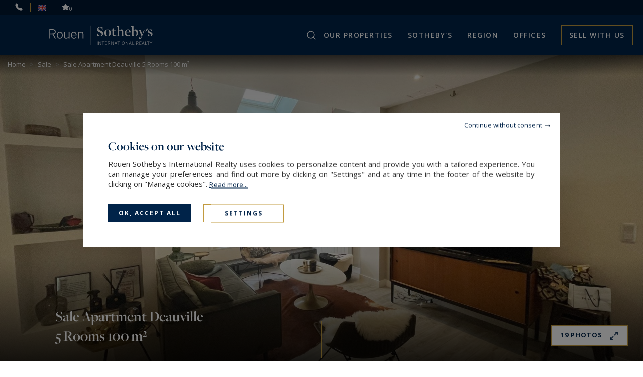

--- FILE ---
content_type: text/html; charset=utf-8
request_url: https://www.rouen-sothebysrealty.com/en/our-properties/ref-de2-603/sale-apartment-deauville-5-rooms-3-bedrooms-14800/
body_size: 15557
content:
<!DOCTYPE html>
<html
    class="js-menuBurgered noJS
    category-Appartment
    "
    lang="en" xmlns="http://www.w3.org/1999/xhtml"
>
<head>
        <meta http-equiv="Content-Type" content="text/html; charset=utf-8"/>
    <title>Sale Apartment Deauville 5&nbsp;Rooms 100&nbsp;m²</title>
    <meta name="description" content="En Normandie, dans une petite copropriété au coeur de Deauville et à deux pas de la place Morny, Deauville Sotheby's International Realty vous présente à la…"/>
    <meta name="keywords" content="" />
    <meta name="revisit-after" content="10 days" />
    <meta name ="format-detection" content="telephone=no" />
    <meta name="apple-mobile-web-app-capable" content="yes"/>
    <meta name="apple-mobile-web-app-title" content="Rouen Sotheby's International Realty"/>
    <meta name="viewport" content="width=device-width"/>
    <meta http-equiv="X-UA-Compatible" content="IE=edge" />

    <script>
        var tarteaucitronCustomText = {
            "middleBarHead": "",
            "adblock": "Hello! This site is transparent and lets you choose the 3rd party services you want to allow.",
            "adblock_call": "Please disable your adblocker to start customizing.",
            "reload": "Refresh the page",
            "alertBigScroll": "By continuing to scroll,",
            "alertBigClick": "If you continue to browse this website,",
            "alertBig": "you are allowing all third-party services",
            "alertBigPrivacy": "<span class='tarteaucitronTitre'>Cookies on our website </span>Rouen Sotheby's International Realty uses cookies to personalize content and provide you with a tailored experience. You can manage your preferences and find out more by clicking on \"Settings\" and at any time in the footer of the website by clicking on \"Manage cookies\". <a href='/en/legal-notices/#cookies'>Read&nbsp;more...</a>",
            "alertSmall": "Manage services",
            "acceptAll": "OK, accept all",
            "personalize": "Settings",
            "close": "Continue without consent",
            "privacyUrl": "Privacy policy",
            "all": "Preference for all services",
            "info": "Protecting your privacy",
            "disclaimer": "Rouen Sotheby's International Realty uses cookies to personalize content and provide you with a tailored experience. By allowing these third party services, you accept their cookies and the use of tracking technologies necessary for their proper functioning. <a href='/en/legal-notices/#cookies'>Read&nbsp;more...</a>",
            "allow": "Allow",
            "deny": "Deny",
            "noCookie": "This service does not use cookie.",
            "useCookie": "This service can install",
            "useCookieCurrent": "This service has installed",
            "useNoCookie": "This service has not installed any cookie.",
            "more": "Read&nbsp;more",
            "source": "View the official website",
            "credit": "Cookies manager by tarteaucitron.js",
            "noServices": "This website does not use any cookie requiring your consent.",
            "toggleInfoBox": "Show/hide informations about cookie storage",
            "title": "Cookies management panel",
            "cookieDetail": "Cookie detail for",
            "ourSite": "on our site",
            "newWindow": "(new window)",
            "allowAll": "Allow all",
            "denyAll": "Deny all",
            "validate": "Save",
            "fallback": "is disabled.",
            "ads": {
                "title": "Advertising network",
                "details": "Ad networks can generate revenue by selling advertising space on the site."
            },
            "analytic": {
                "title": "Audience measurement",
                "details": "The audience measurement services used to generate useful statistics attendance to improve the site."
            },
            "social": {
                "title": "Social networks",
                "details": "Social networks can improve the usability of the site and help to promote it via the shares."
            },
            "video": {
                "title": "Videos",
                "details": "Video sharing services help to add rich media on the site and increase its visibility."
            },
            "comment": {
                "title": "Comments",
                "details": "Comments managers facilitate the filing of comments and fight against spam."
            },
            "support": {
                "title": "Support",
                "details": "Support services allow you to get in touch with the site team and help to improve it."
            },
            "api": {
                "title": "APIs",
                "details": "APIs are used to load scripts: geolocation, search engines, translations, ..."
            },
            "other": {
                "title": "Other",
                "details": "Services to display web content."
            },
            "mandatoryTitle": "Mandatory cookies",
            "mandatoryText": "This site uses cookies necessary for its proper functioning which cannot be deactivated."
        };
    </script>
    <script src="/theme/_siteSIR2021.sirrouen/js/consentement/tarteaucitron.min.js?20240819"></script>

    <script >
    tarteaucitron.init({
        // "privacyUrl": "/en/legal-notices/#cookies", /* Privacy policy url */
        "showIcon": false, /* Show cookie icon to manage cookies */
        "DenyAllCta": false, /* Show the deny all button */
        "removeCredit": true, /* Remove credit link */
        "closePopup": true,
        "showDetailsOnClick": false
    });
    </script>

    <!-- Google Tag Manager -->
<script type="text/javascript">
    tarteaucitron.user.googletagmanagerId = 'GTM-NQJKLV4';
    (tarteaucitron.job = tarteaucitron.job || []).push('googletagmanager');
</script>

<!-- End Google Tag Manager -->



    <link rel="stylesheet" type="text/css" href="/theme/_siteSIR2021.sirrouen/js/selectr/selectr.min.css?20220303"/>
    <link rel="stylesheet" type="text/css" href="/theme/_siteSIR2021.sirrouen/stylesheets/base.css?20241107="/>



    <link rel="stylesheet" href="/js/swiperjs8.4/swiper-bundle.css">
    <link rel="stylesheet" type="text/css" href="/theme/_siteSIR2021.sirrouen/stylesheets/annonces_detail.css?20241107="/>












    <script id="slugsData" type="application/json">
        {
            "completeLink": "/en/",
            "curentSlug": "our-properties/",
            "slugs": {
                "sale/": "Vente",
                "": "Location",
                "seasonal-rental/": "LocSaison",
                "lifestyle-sea/": "__protected__",
                "lifestyle-countryside/": "__protected__",
                "lifestyle-city/": "__protected__",
                "lifestyle-swimming-pool/": "__protected__"
            },
            "currentTransac": "Vente",
            "transactions" : {
                "LocSaison" : "",
                "Location" : "",
                "Vente" : "selected",
                "fake": ""
            }
        }
    </script>
    <script id="moteurData" type="application/json">
        {
            "transacs": [
                {
                    "name": "transac",
                    "value": "Vente",
                    "label": "Sale"
                },
                {
                    "name": "transac",
                    "value": "LocSaison",
                    "label": "Seasonal rental"
                }
            ],
            "cities_filters": {
               "address_departement": []
            },
            "currentSecteurs" : "",
            "secteurs": [
                {"id":"rouen","value":["FR;76000","FR;76100","FR;76130","FR;76420","FR;76230","FR;76160","FR;76770","FR;76710"],"label":"Rouen et ses environs","count":"11","disabled":false},
                {"id":"seine-maritime","value":["FR;76"],"label":"Seine Maritime","count":"18","disabled":false},
                {"id":"calvados","value":["FR;14"],"label":"Calvados","count":"96","disabled":false},
                {"id":"manche","value":["FR;50"],"label":"Manche","count":"11","disabled":false},
                {"id":"eure","value":["FR;27"],"label":"Eure","count":"5","disabled":false},
                {"id":"ailleurs","value":["FR@FR;27","FR;76","FR;14","FR;50"],"label":"Ailleurs","count":"125","disabled":false},
                null
            ],
            "currentCities" : "",
            "cities": [
                {
                    "id": "FR;50180;agneaux",
                    "label": "Agneaux - 50180",
                    "value": "FR;50180;agneaux"
                 },
                {
                    "id": "FR;50230;agon-coutainville",
                    "label": "Agon-Coutainville - 50230",
                    "value": "FR;50230;agon-coutainville"
                 },
                {
                    "id": "FR;14370;argences",
                    "label": "Argences - 14370",
                    "value": "FR;14370;argences"
                 },
                {
                    "id": "FR;14117;arromanches-les-bains",
                    "label": "Arromanches-les-Bains - 14117",
                    "value": "FR;14117;arromanches-les-bains"
                 },
                {
                    "id": "FR;50300;avranches",
                    "label": "Avranches - 50300",
                    "value": "FR;50300;avranches"
                 },
                {
                    "id": "FR;76360;barentin",
                    "label": "Barentin - 76360",
                    "value": "FR;76360;barentin"
                 },
                {
                    "id": "FR;50270;barneville-carteret",
                    "label": "Barneville-Carteret - 50270",
                    "value": "FR;50270;barneville-carteret"
                 },
                {
                    "id": "FR;14400;bayeux",
                    "label": "Bayeux - 14400",
                    "value": "FR;14400;bayeux"
                 },
                {
                    "id": "FR;27410;beaumesnil",
                    "label": "Beaumesnil - 27410",
                    "value": "FR;27410;beaumesnil"
                 },
                {
                    "id": "FR;14950;beaumont-en-auge",
                    "label": "Beaumont-en-Auge - 14950",
                    "value": "FR;14950;beaumont-en-auge"
                 },
                {
                    "id": "FR;14910;benerville-sur-mer",
                    "label": "Benerville-sur-Mer - 14910",
                    "value": "FR;14910;benerville-sur-mer"
                 },
                {
                    "id": "FR;27300;bernay",
                    "label": "Bernay - 27300",
                    "value": "FR;27300;bernay"
                 },
                {
                    "id": "FR;14990;bernieres-sur-mer",
                    "label": "Bernières-sur-Mer - 14990",
                    "value": "FR;14990;bernieres-sur-mer"
                 },
                {
                    "id": "FR;76420;bihorel",
                    "label": "Bihorel - 76420",
                    "value": "FR;76420;bihorel"
                 },
                {
                    "id": "FR;14390;cabourg",
                    "label": "Cabourg - 14390",
                    "value": "FR;14390;cabourg"
                 },
                {
                    "id": "FR;14000;caen",
                    "label": "Caen - 14000",
                    "value": "FR;14000;caen"
                 },
                {
                    "id": "FR;50500;carentan-les-marais",
                    "label": "Carentan-les-Marais - 50500",
                    "value": "FR;50500;carentan-les-marais"
                 },
                {
                    "id": "FR;14370;cleville",
                    "label": "Cléville - 14370",
                    "value": "FR;14370;cleville"
                 },
                {
                    "id": "FR;27260;cormeilles",
                    "label": "Cormeilles - 27260",
                    "value": "FR;27260;cormeilles"
                 },
                {
                    "id": "FR;50200;coutances",
                    "label": "Coutances - 50200",
                    "value": "FR;50200;coutances"
                 },
                {
                    "id": "FR;14480;creully",
                    "label": "Creully - 14480",
                    "value": "FR;14480;creully"
                 },
                {
                    "id": "FR;14800;deauville",
                    "label": "Deauville - 14800",
                    "value": "FR;14800;deauville"
                 },
                {
                    "id": "FR;76560;doudeville",
                    "label": "Doudeville - 76560",
                    "value": "FR;76560;doudeville"
                 },
                {
                    "id": "FR;27290;ecaquelon",
                    "label": "Écaquelon - 27290",
                    "value": "FR;27290;ecaquelon"
                 },
                {
                    "id": "FR;14800;englesqueville-en-auge",
                    "label": "Englesqueville-en-Auge - 14800",
                    "value": "FR;14800;englesqueville-en-auge"
                 },
                {
                    "id": "FR;14950;glanville",
                    "label": "Glanville - 14950",
                    "value": "FR;14950;glanville"
                 },
                {
                    "id": "FR;76590;gonneville-sur-scie",
                    "label": "Gonneville-sur-Scie - 76590",
                    "value": "FR;76590;gonneville-sur-scie"
                 },
                {
                    "id": "FR;76440;haussez",
                    "label": "Haussez - 76440",
                    "value": "FR;76440;haussez"
                 },
                {
                    "id": "FR;14600;honfleur",
                    "label": "Honfleur - 14600",
                    "value": "FR;14600;honfleur"
                 },
                {
                    "id": "FR;50540;isigny-le-buat",
                    "label": "Isigny-le-Buat - 50540",
                    "value": "FR;50540;isigny-le-buat"
                 },
                {
                    "id": "FR;14230;isigny-sur-mer",
                    "label": "Isigny-sur-Mer - 14230",
                    "value": "FR;14230;isigny-sur-mer"
                 },
                {
                    "id": "FR;14330;le-molay-littry",
                    "label": "Le Molay-Littry - 14330",
                    "value": "FR;14330;le-molay-littry"
                 },
                {
                    "id": "FR;14130;le-theil-en-auge",
                    "label": "Le Theil-en-Auge - 14130",
                    "value": "FR;14130;le-theil-en-auge"
                 },
                {
                    "id": "FR;14530;luc-sur-mer",
                    "label": "Luc-sur-Mer - 14530",
                    "value": "FR;14530;luc-sur-mer"
                 },
                {
                    "id": "FR;14140;mezidon-vallee-d-auge",
                    "label": "Mézidon Vallée d'Auge - 14140",
                    "value": "FR;14140;mezidon-vallee-d-auge"
                 },
                {
                    "id": "FR;76130;mont-st-aignan",
                    "label": "Mont-Saint-Aignan - 76130",
                    "value": "FR;76130;mont-st-aignan"
                 },
                {
                    "id": "FR;14590;ouilly-du-houley",
                    "label": "Ouilly-du-Houley - 14590",
                    "value": "FR;14590;ouilly-du-houley"
                 },
                {
                    "id": "FR;14130;pont-l-eveque",
                    "label": "Pont-l'Évêque - 14130",
                    "value": "FR;14130;pont-l-eveque"
                 },
                {
                    "id": "FR;50310;quineville",
                    "label": "Quinéville - 50310",
                    "value": "FR;50310;quineville"
                 },
                {
                    "id": "FR;14130;reux",
                    "label": "Reux - 14130",
                    "value": "FR;14130;reux"
                 },
                {
                    "id": "FR;14740;rots",
                    "label": "Rots - 14740",
                    "value": "FR;14740;rots"
                 },
                {
                    "id": "FR;76000;rouen",
                    "label": "Rouen - 76000",
                    "value": "FR;76000;rouen"
                 },
                {
                    "id": "FR;14340;rumesnil",
                    "label": "Rumesnil - 14340",
                    "value": "FR;14340;rumesnil"
                 },
                {
                    "id": "FR;14800;st-arnoult",
                    "label": "Saint-Arnoult - 14800",
                    "value": "FR;14800;st-arnoult"
                 },
                {
                    "id": "FR;14100;st-desir",
                    "label": "Saint-Désir - 14100",
                    "value": "FR;14100;st-desir"
                 },
                {
                    "id": "FR;14950;st-etienne-la-thillaye",
                    "label": "Saint-Étienne-la-Thillaye - 14950",
                    "value": "FR;14950;st-etienne-la-thillaye"
                 },
                {
                    "id": "FR;14130;st-gatien-des-bois",
                    "label": "Saint-Gatien-des-Bois - 14130",
                    "value": "FR;14130;st-gatien-des-bois"
                 },
                {
                    "id": "FR;14130;st-martin-aux-chartrains",
                    "label": "Saint-Martin-aux-Chartrains - 14130",
                    "value": "FR;14130;st-martin-aux-chartrains"
                 },
                {
                    "id": "FR;27800;st-pierre-de-salerne",
                    "label": "Saint-Pierre-de-Salerne - 27800",
                    "value": "FR;27800;st-pierre-de-salerne"
                 },
                {
                    "id": "FR;76680;st-saens",
                    "label": "Saint-Saëns - 76680",
                    "value": "FR;76680;st-saens"
                 },
                {
                    "id": "FR;76310;ste-adresse",
                    "label": "Sainte-Adresse - 76310",
                    "value": "FR;76310;ste-adresse"
                 },
                {
                    "id": "FR;50480;ste-mere-eglise",
                    "label": "Sainte-Mère-Église - 50480",
                    "value": "FR;50480;ste-mere-eglise"
                 },
                {
                    "id": "FR;14400;sommervieu",
                    "label": "Sommervieu - 14400",
                    "value": "FR;14400;sommervieu"
                 },
                {
                    "id": "FR;50420;tessy-sur-vire",
                    "label": "Tessy Sur Vire - 50420",
                    "value": "FR;50420;tessy-sur-vire"
                 },
                {
                    "id": "FR;14800;touques",
                    "label": "Touques - 14800",
                    "value": "FR;14800;touques"
                 },
                {
                    "id": "FR;14360;trouville-sur-mer",
                    "label": "Trouville-sur-Mer - 14360",
                    "value": "FR;14360;trouville-sur-mer"
                 },
                {
                    "id": "FR;14310;villers-bocage",
                    "label": "Villers-Bocage - 14310",
                    "value": "FR;14310;villers-bocage"
                 },
                {
                    "id": "FR;14640;villers-sur-mer",
                    "label": "Villers-sur-Mer - 14640",
                    "value": "FR;14640;villers-sur-mer"
                 },
                null
            ],
            "typesPerso": [
                {
                    "name": "filtres_perso[types][]",
                    "value": "MAISON_VILLA_PROPERTY",
                    "label": "house / villa / property",
                    "checked": ""
                },
                {
                    "name": "filtres_perso[types][]",
                    "value": "HOTEL_PARTICULIER",
                    "label": "mansion (hôtel particulier)",
                    "checked": ""
                },
                 {
                    "name": "filtres_perso[types][]",
                    "value": "APPARTEMENT",
                    "label": "apartment",
                    "checked": ""
                },
                {
                    "name": "filtres_perso[types][]",
                    "value": "LOFT_ATELIER_PENTHOUSE",
                    "label": "loft / artist studio / penthouse",
                    "checked": ""
                },
                {
                    "name": "filtres_perso[types][]",
                    "value": "CHATEAUXMANOIRS2",
                    "label": "castle / manor house",
                    "checked": ""
                },
                {
                    "name": "filtres_perso[types][]",
                    "value": "VITICOLE2",
                    "label": "Vineyard",
                    "checked": ""
                },
                {
                    "name": "filtres_perso[types][]",
                    "value": "EQUESTRE2",
                    "label": "equestrian property",
                    "checked": ""
                },
                {
                    "name": "filtres_perso[types][]",
                    "value": "CHASSE",
                    "label": "hunting estate",
                    "checked": ""
                },
                {
                    "name": "filtres_perso[types][]",
                    "value": "TERRAIN_FORET_ILE",
                    "label": "land / forest / private island",
                    "checked": ""
                }
            ],
            "lifestyles": [
                {
                    "name": "filtres_perso[lifestyles][]",
                    "value": "MER",
                    "label": "Sea",
                    "checked": ""
                },
                {
                    "name": "filtres_perso[lifestyles][]",
                    "value": "CAMPAGNE",
                    "label": "Countryside",
                    "checked": ""
                },
                {
                    "name": "filtres_perso[lifestyles][]",
                    "value": "VILLE",
                    "label": "City",
                    "checked": ""
                },
                {
                    "name": "filtres_perso[lifestyles][]",
                    "value": "PISCINE",
                    "label": "Properties with swimming-pool",
                    "checked": ""
                }
            ],
            "prestations": [
                {
                    "name": "piscine",
                    "value": "1",
                    "label": "Pool",
                    "checked": ""
                },
                {
                    "name": "parkings",
                    "value": "1",
                    "label": "Parking",
                    "checked": ""
                },
                {
                    "name": "terrasse",
                    "value": "1",
                    "label": "Terrace",
                    "checked": ""
                },
                {
                    "name": "balcon",
                    "value": "1",
                    "label": "balcony",
                    "checked": ""
                },
                {
                    "name": "video",
                    "value": "1",
                    "label": "With video",
                    "checked": ""
                }
            ]
        }
    </script>
    <script id="translations" type="application/json">
        {
            "TXT_ITI_IS_POSSIBLE" : "Possible number",
            "TXT_ITI_INVALID_COUNTRY_CODE" : "Invalid country calling code",
            "TXT_ITI_TOO_SHORT" : "Number too short",
            "TXT_ITI_TOO_LONG" : "Number too long",
            "TXT_ITI_IS_POSSIBLE_LOCAL_ONLY" : "Possible number but country calling code not provided",
            "TXT_ITI_INVALID_LENGTH" : "Invalid number length"
        }
    </script>

    <meta id="siteThemePath" value="/theme/_siteSIR2021.sirrouen/">

    <meta id="recaptchaKey" value="6LdBHgofAAAAAGFGCcZh6CrbeahQ8PGVTgyiMJ3j">

    <script src="/theme/_siteSIR2021.sirrouen/js/selectr/selectr-min.js?20220303" defer></script>
    <script src="/theme/_siteSIR2021.sirrouen/js/main.min.js?20241105" defer></script>
    <script src="/theme/_siteSIR2021.sirrouen/js/form.min.js?20241105" defer></script>
    <script src="/js/swiperjs8.4/swiper-bundle.min.js" defer></script>
    <script src="/theme/_siteSIR2021.sirrouen/js/leaflet_init.min.js?20231004" defer></script>
    <script src="/theme/_siteSIR2021.sirrouen/js/form.min.js?20241105" defer></script>
    <script src="/theme/_siteSIR2021.sirrouen/js/sharer/sharer.min.js" defer></script>
    <script src="/theme/_siteSIR2021.sirrouen/js/update_selection.min.js?20220303" defer></script>
    <script src="/theme/_siteSIR2021.sirrouen/js/annonces_detail.min.js?20250108" defer></script>



    <link rel="icon" type="image/png" href="/theme/_siteSIR2021.sirrouen/images/favicon.ico"/>

    <link rel="canonical" href="https://www.rouen-sothebysrealty.com/en/our-properties/ref-de2-603/sale-apartment-deauville-5-rooms-3-bedrooms-14800/"/>

    <link rel="alternate" hreflang="fr" href="https://www.rouen-sothebysrealty.com/fr/nos-biens/ref-de2-603/vente-appartement-deauville-5-pieces-3-chambres-14800/"/>
    <link rel="alternate" hreflang="en" href="https://www.rouen-sothebysrealty.com/en/our-properties/ref-de2-603/sale-apartment-deauville-5-rooms-3-bedrooms-14800/"/>

    <link rel="apple-touch-icon" href="/theme/_siteSIR2021.sirrouen/images/appleTouchIcon60.png">
    <link rel="apple-touch-icon" sizes="76x76" href="/theme/_siteSIR2021.sirrouen/images/appleTouchIcon76.png">
    <link rel="apple-touch-icon" sizes="120x120" href="/theme/_siteSIR2021.sirrouen/images/appleTouchIcon120.png">
    <link rel="apple-touch-icon" sizes="152x152" href="/theme/_siteSIR2021.sirrouen/images/appleTouchIcon152.png">

    <meta name="application-name" content="Rouen Sotheby's International Realty" />
    <meta name="msapplication-TileColor" content="#001839" />
    <meta name="msapplication-square70x70logo" content="/theme/_siteSIR2021.sirrouen/images/msTouch/smalltile-70x70.png" />
    <meta name="msapplication-square150x150logo" content="/theme/_siteSIR2021.sirrouen/images/msTouch/mediumtile-150x150.png" />
    <meta name="msapplication-wide310x150logo" content="/theme/_siteSIR2021.sirrouen/images/msTouch/widetile-310x150.png" />
    <meta name="msapplication-square310x310logo" content="/theme/_siteSIR2021.sirrouen/images/msTouch/largetile-310x310.png" />

    <script type="application/ld+json">
        {
            "@context": "https://schema.org/",
            "@type": "WebPage",
            "name": "Sale Apartment Deauville 5&nbsp;Rooms 100&nbsp;m²",
            "url": "https://www.rouen-sothebysrealty.com/en/our-properties/ref-de2-603/sale-apartment-deauville-5-rooms-3-bedrooms-14800/",
            "inLanguage":"en",
            "description": "En Normandie, dans une petite copropriété au coeur de Deauville et à deux pas de la place Morny, Deauville Sotheby's International Realty vous présente à la…"
        }
    </script>


    <script type="application/ld+json">
        {
            "@context": "https://schema.org/",
            "@type": "Offer",
            "category": "apartment",
            "name": "Sale Apartment Deauville 5&nbsp;Rooms 100&nbsp;m²",
            "image": "https://www.rouen-sothebysrealty.com/datas/biens/images/1388/1388_00-2024-09-29-0215.jpg",
            "description": "En Normandie, dans une petite copropriété au coeur de Deauville et à deux pas de la place Morny, Deauville Sotheby's International Realty vous présente à la vente un très agréable appartement traversant de 99,37 m² (Loi Carrez) à l'ambiance contemporaine",
            "price": "775000.00",
            "priceCurrency": "&euro;",
            "seller": {
                "@type": "RealEstateAgent",
                "name": "Deauville",
                "legalName": "Deauville",
                "telephone": "+33231148989",
                "image": "https://www.rouen-sothebysrealty.com/theme/_siteSIR2021.sirrouen/images/logo_agence.png",
                "address": {
                    "@type": "PostalAddress",
                    "postalCode": "14800",
                    "addressLocality": "Deauville",
                    "streetAddress": "42 Rue Olliffe"
                }
            }
        }
    </script>

    <meta property="og:title" content="Sale Apartment Deauville 5&nbsp;Rooms 100&nbsp;m²" />
    <meta property="og:description" content="En Normandie, dans une petite copropriété au coeur de Deauville et à deux pas de la place Morny, Deauville Sotheby's International Realty vous présente à la vente un très agréable appartement traversant de 99,37 m² (Loi Carrez) à l'ambiance contemporaine" />
    <meta property="og:url" content="https://www.rouen-sothebysrealty.com/en/our-properties/ref-de2-603/sale-apartment-deauville-5-rooms-3-bedrooms-14800/" />
    <meta property="og:image" content="https://www.rouen-sothebysrealty.com/datas/biens/images/1388/1388_00-2024-09-29-0215.jpg" />
    <meta property="og:type" content="article" />
    <meta property="og:locale" content="fr_FR" />
    <meta property="og:locale:alternate" content="fr_FR" />
    <meta property="og:site_name" content="Rouen Sotheby's International Realty" />





    <link href='https://fonts.googleapis.com/css?family=Open+Sans:300,400,500,600,700' rel='stylesheet' type='text/css'/>
    <link rel="stylesheet" href="https://use.typekit.net/tza1mtp.css"/>


</head>
<body>
    
<div id="main" class="annonces-default tpl_module_annonces_default">
    <header class="header">
	<div class="header_top">
		<span class="header_contact_btn header_ico js-dynamicAsideBtn" data-d-aside-target="asideContact"><img src="/theme/_siteSIR2021.sirrouen/images/ico_phone_home.svg" alt=""></span>

		<span class="header_ico js-dynamicAsideBtn asidePreferences" data-d-aside-target="asidePreferences">
			<span class="">
				<img src="/theme/_siteSIR2021.sirrouen/images/flags/fr.png" alt="Preferences" />
			</span>
			<span class="selected">
				<img src="/theme/_siteSIR2021.sirrouen/images/flags/en.png" alt="Preferences" />
			</span>
		</span>

		<a class="header_ico selection" href="/en/my-selection/" title=""><img src="/theme/_siteSIR2021.sirrouen/images/ico_selection.svg" alt="To safeguard"><span class="nb_selection">0</span></a>
	</div>
	<div class="header_main">
		<div class="header_search_wrapper">
			<div class="header_search js-dynamicAsideBtn" data-d-aside-target="moteur"></div>
		</div>
		<div class="header_logo">
			<a href="https://www.rouen-sothebysrealty.com/en/" title="Rouen Sotheby's International Realty">
				<img class="header_logo_img" src="/theme/_siteSIR2021.sirrouen/images/logo_blanc.svg" alt="Rouen Sotheby's International Realty" />
			</a>
		</div>
		<div class="header_toggler"></div>
		<nav class="header_menu">
			<div class="header_burgered_top">
				<span class="header_contact_btn header_ico js-dynamicAsideBtn" data-d-aside-target="asideContact"><img src="/theme/_siteSIR2021.sirrouen/images/ico_phone_home.svg" alt=""></span>
				<span class="header_ico js-dynamicAsideBtn asidePreferences" data-d-aside-target="asidePreferences">
					<span class="">
						<img src="/theme/_siteSIR2021.sirrouen/images/flags/fr.png" alt="Preferences" />
					</span>
					<span class="selected">
						<img src="/theme/_siteSIR2021.sirrouen/images/flags/en.png" alt="Preferences" />
					</span>
				</span>
				<a class="header_ico selection" href="/en/my-selection/" title=""><img src="/theme/_siteSIR2021.sirrouen/images/ico_selection.svg" alt="To safeguard"><span class="nb_selection">0</span></a>
			</div>
			<div class="header_menu_items_wrapper">
    <ul class="header_menu_items">

        <li class="header_menu_item burger">
            <a href="/en/" title="Home" class="header_menu_link">Home</a>
        </li>

        <li class="header_menu_item header_menu_parent">
            <span title="Our properties" class="header_menu_link">Our properties</span>
            <div class="header_sousMenu">
                <div class="header_sousMenu_back">< Back Our properties</div>
                <ul class="header_sousMenu_items">
                    <li class="header_sousMenu_item"><a class="header_sousMenu_link" href="/en/sale/&new_research=1" title="">Sale</a></li>
					<li class="header_sousMenu_item"><a class="header_sousMenu_link" href="/en/seasonal-rental/&new_research=1" title="">Seasonal rental</a></li>
                    <li class="header_sousMenu_item"><a class="header_sousMenu_link" href="/en/life-style-real-estate-luxury/" title="Style de Vie">Lifestyle</a></li>
					<li class="header_sousMenu_item"><a class="header_sousMenu_link" href="/en/sold/&new_research=1" title="">Sold</a></li>
                </ul>
            </div>
        </li>

        <li class="header_menu_item header_menu_parent">
            <span title="Sotheby's" class="header_menu_link">SOTHEBY'S</span>
            <div class="header_sousMenu">
                <div class="header_sousMenu_back">< Back SOTHEBY'S</div>
                <ul class="header_sousMenu_items">
					<li class="header_sousMenu_item"><a class="header_sousMenu_link" href="/en/network/" title="Network">Network</a></li>
					<li class="header_sousMenu_item"><a class="header_sousMenu_link" href="/en/services/" title="Our services">Our services</a></li>
                    <li class="header_sousMenu_item"><a class="header_sousMenu_link" href="/en/auction-house/" title="Auction House">Auction House</a></li>
					<li class="header_sousMenu_item"><a class="header_sousMenu_link" href="/en/news/" title="News">News</a></li>
					<li class="header_sousMenu_item"><a class="header_sousMenu_link" href="/en/magazines/" title="Magazines">Magazines</a></li>
                </ul>
            </div>
        </li>

        <li class="header_menu_item">
            <a href="/en/region/&new_research=1" title="Region" class="header_menu_link">Region</a>
        </li>

        <li class="header_menu_item header_menu_parent">
            <span title="Our agencies" class="header_menu_link">Offices</span>
            <div class="header_sousMenu">
                <div class="header_sousMenu_back">< Back Offices</div>
                <ul class="header_sousMenu_items">
                    <li class="header_sousMenu_item"><a class="header_sousMenu_link" href="/en/agencies/" title="Our agencies">Find an office</a></li>
                    <li class="header_sousMenu_item"><a class="header_sousMenu_link" href="/en/entrust-us-your-research/" title="Entrust us your research">Entrust us your research</a></li>
                </ul>
            </div>
        </li>

        <li class="header_menu_item vendre">
            <a href="/en/estimate/" title="Sell with us" class="header_menu_link">Sell with us</a>
        </li>
    </ul>
</div>

		</nav>
	</div>
</header>
<div id="asideContact" class="dynamicAside">
	<div class="dynamicAside__wrapper">
		<div class="titre_lineGold">Contact us</div>
		<div class="container_agence">
			<div class="container_agence_info">
				<span class="brand">Rouen<br>Sotheby's International Realty</span>
				<div class="ctn_info">
					<ul>
						<li class="address">8 rue Rollon</li>
						<li class="address">76000 Rouen, France</li>
						<li class="phone"><a href="tel:+33232814700" title="+33&nbsp;2&nbsp;32&nbsp;81&nbsp;47&nbsp;00">+33&nbsp;2&nbsp;32&nbsp;81&nbsp;47&nbsp;00</a></li>
					</ul>
				</div>
			</div>
		</div>
		<div class="container_agence">
			<div class="container_agence_info">
				<span class="brand">Deauville<br>Sotheby's International Realty</span>
				<div class="ctn_info">
					<ul>
						<li class="address">42 Rue Olliffe</li>
						<li class="address">14800 Deauville, France</li>
						<li class="phone"><a href="tel:+33231148989" title="+33&nbsp;2&nbsp;31&nbsp;14&nbsp;89&nbsp;89">+33&nbsp;2&nbsp;31&nbsp;14&nbsp;89&nbsp;89</a></li>
					</ul>
				</div>
			</div>
		</div>
		<div class="container_agence">
			<div class="container_agence_info">
				<span class="brand">Pays d’Auge<br>Sotheby's International Realty</span>
				<div class="ctn_info">
					<ul>
						<li class="address">10 place Jean Bureau</li>
						<li class="address">14130 Pont-l'Évêque, France</li>
						<li class="phone"><a href="tel:+33285655555" title="+33&nbsp;2&nbsp;85&nbsp;65&nbsp;55&nbsp;55">+33&nbsp;2&nbsp;85&nbsp;65&nbsp;55&nbsp;55</a></li>
					</ul>
				</div>
			</div>
		</div>
		<div class="container_agence">
			<div class="container_agence_info">
				<span class="brand">Bayeux<br>Sotheby's International Realty</span>
				<div class="ctn_info">
					<ul>
						<li class="address">42 rue de Cuisiniers</li>
						<li class="address">14400 Bayeux, France</li>
						<li class="phone"><a href="tel:+33231512143" title="+33&nbsp;2&nbsp;31&nbsp;51&nbsp;21&nbsp;43">+33&nbsp;2&nbsp;31&nbsp;51&nbsp;21&nbsp;43</a></li>
					</ul>
				</div>
			</div>
		</div>
		<div class="form_container">
			<span class="titre_form">Send an email</span>
			<form id="contact_header" class="form" method="post" action="/en/contact-ajax/">
				<div class="contact_submit_response"></div>
				<input type="hidden" name="agence_id" id="agence_id" value="1" />
				<p class="honey">
					<label for="website">Please leave the initial value of this field</label>
					<input type="text" name="website" value="" />
				</p>
				
				<div class="writable-input">
					<input type="text" id="last_name_header" class="form__float-label-input" name="last_name" class="required">
					<label for="last_name_header">Last name*</label>
					<input type="hidden" name="is_required[]" value="last_name" />
				</div>
				<div class="writable-input">
					<input type="tel" inputmode="tel" autocomplete="tel" id="phone_header" class="form__float-label-input phoneInput" name="phone">
					<label for="phone_header">Phone ¹</label>
				</div>
				<div class="writable-input">
					<input type="text" id="email_header" class="form__float-label-input" name="email" class="required">
					<label for="email_header">Email*</label>
					<input type="hidden" name="is_required[]" value="email" />
				</div>
				<div class="writable-input input_textarea">
					<textarea name="message" class="form__float-label-input" id="message_header"></textarea>
					<label for="message_header">Message</label>
				</div>
				<p class="honey">
					<label for="v329q9arq2uik4s8a7lepl0uqu">Please leave the initial value of this field</label>
					<input type="text" name="v329q9arq2uik4s8a7lepl0uqu" id="v329q9arq2uik4s8a7lepl0uqu" value="v329q9arq2uik4s8a7lepl0uqu" />
				</p>
				<input type="hidden" name="subject" value="Demande de renseignement" />
				<button id="send_email" class="btn_submit js-contactFormSubmit" type="submit">Send <i class="ico_arrow_btn ico_arrow_btn_white"></i><span class="inlineLoader"></span></button>
				<input type="hidden" name="send_email">
			</form>
			
		</div>
	</div>

</div>
<div id="asidePreferences" class="dynamicAside">
	<div class="dynamicAside__wrapper">
		<div class="titre_lineGold">Preferences</div>
		<div class="language">
			<p class="prefSelect__label" data-pref-target="selectLang">Languages</p>
			<div class="prefSelect" data-id="selectLang">
				<div class="prefSelect__option " data-value="fran&ccedil;ais">
					<a href="/fr/nos-biens/ref-de2-603/vente-appartement-deauville-5-pieces-3-chambres-14800/">
						<img src="/theme/_siteSIR2021.sirrouen/images/flags/fr.png" alt="fr">
						fran&ccedil;ais
					</a>
				</div>
				<div class="prefSelect__option selected" data-value="english">
					<a href="/en/our-properties/ref-de2-603/sale-apartment-deauville-5-rooms-3-bedrooms-14800/">
						<img src="/theme/_siteSIR2021.sirrouen/images/flags/en.png" alt="en">
						english
					</a>
				</div>
			</div>
		</div>
		<div class="devise">
			<form id="devise_form_header" method="post">
				<p class="prefSelect__label" data-pref-target="selectCurrency">Currency</p>
				<select name="devise" id="selectCurrency" class="prefSelect__select">
					<option value="EUR" selected="selected">&euro; (EUR)</option>
					<option value="USD" >USD</option>
					<option value="JPY" >JPY</option>
					<option value="BGN" >BGN</option>
					<option value="CZK" >CZK</option>
					<option value="DKK" >DKK</option>
					<option value="GBP" >GBP</option>
					<option value="HUF" >HUF</option>
					<option value="PLN" >PLN</option>
					<option value="RON" >RON</option>
					<option value="SEK" >SEK</option>
					<option value="CHF" >CHF</option>
					<option value="NOK" >NOK</option>
					<option value="HRK" >HRK</option>
					<option value="RUB" >RUB</option>
					<option value="TRY" >TRY</option>
					<option value="AUD" >AUD</option>
					<option value="BRL" >BRL</option>
					<option value="CAD" >CAD</option>
					<option value="CNY" >CNY</option>
					<option value="HKD" >HKD</option>
					<option value="IDR" >IDR</option>
					<option value="ILS" >ILS</option>
					<option value="INR" >INR</option>
					<option value="KRW" >KRW</option>
					<option value="MXN" >MXN</option>
					<option value="MYR" >MYR</option>
					<option value="NZD" >NZD</option>
					<option value="PHP" >PHP</option>
					<option value="SGD" >SGD</option>
					<option value="THB" >THB</option>
					<option value="ZAR" >ZAR</option>
				</select>
			</form>
		</div>
	</div>
</div>
<form id="moteur" class="moteur dynamicAside dynamicAside--moteur js-mainMoteurForm" method="post" :action="action">
    <div class="dynamicAside__wrapper">
        <div class="titre_lineGold">My research</div>
        <div class="ctn_moteur_link">
            <button class="moteur_link" type="button" :class="{current: transac === 'Vente'}" title="" @click="transac = 'Vente'">Sale</button>
            <!-- <button class="moteur_link" type="button" :class="{current: transac === 'Location'}" title="" @click="transac = 'Location'"></button> -->
            <button class="moteur_link" type="button" :class="{current: transac === 'LocSaison'}" title="" @click="transac = 'LocSaison'">Seasonal rental</button>
        </div>
        <filtres-toggle :label="getFilledLabel('Localization', currentSecteurs, true)" :is-filled="secteursIsFilled">
            <vue-checkbox-group
                class="vueCheckboxes--scroll"
                v-show="secteursMode === 'list'"
                v-model="currentSecteurs"
                :options="secteurs"
                :option-comparator="secteursComparator"
            ></vue-checkbox-group>
        </filtres-toggle>
        <filtres-toggle :label="getFilledLabel('Cities', currentCities, true)" :is-filled="citiesIsFilled">
            <vue-checkbox-group
                class="vueCheckboxes--scroll"
                v-model="currentCities"
                :options="cities"
                :option-comparator="secteursComparator"
            ></vue-checkbox-group>
        </filtres-toggle>
            <filtres-toggle :label="getFilledLabel('Property type', currentTypes, true)" :is-filled="typesIsFilled">
                <vue-checkbox-group class="vueCheckboxes--2colDesktop" v-model="currentTypes" :options="types"></vue-checkbox-group>
            </filtres-toggle>
        <filtres-toggle label="Price range">
                <range-input
                    unit="€"
                    ref="rangeInputPrice0"
                    init-min="66000.00"
                    init-max="7000000.00"
                    v-model="price"
                    min-name="min"
                    max-name="max"
                    :display-mention="transac === 'LocSaison' ? ' / week' : ''"
                ></range-input>
        </filtres-toggle>

        <div ref="moteurHidden" style="display: none;">
            <filtres-toggle label="Rooms" :alway-show-label="true">
                <range-input name="pieces_range" :init-min="1" :init-max="8" :init-val="[]"></range-input>
            </filtres-toggle>
            <filtres-toggle v-if="transac === 'LocSaison'" label="Persons" :alway-show-label="true">
                <range-input name="nb_pers" :init-min="1" :init-max="20" :init-val="[]"></range-input>
            </filtres-toggle>
            <filtres-toggle label="Bedrooms" :alway-show-label="true">
                <range-input name="chambres_range" :init-min="1" :init-max="8" :init-val="[]"></range-input>
            </filtres-toggle>
            <filtres-toggle label="Surface area" :alway-show-label="true">
                <range-input unit="surface" min-name="surface" max-name="surface_max" init-min="11" init-max="41007" :init-val="[,]"></range-input>
            </filtres-toggle>
            <filtres-toggle label="Land" :alway-show-label="true">
                <range-input unit="surface" min-name="terrain_min" max-name="terrain_max" init-min="61" init-max="3258080" :init-val="[,]"></range-input>
            </filtres-toggle>
            <filtres-toggle :label="getFilledLabel('Lifestyle', currentLifestyles)" :is-filled="lifestyleIsFilled">
                <vue-checkbox-group class="vueCheckboxes--2col" v-model="currentLifestyles" :options="lifestyles" :multiple="false"></vue-checkbox-group>
            </filtres-toggle>
            <filtres-toggle :label="getFilledLabel('Prestations', currentPrestations)" :is-filled="prestationsIsFilled">
                <vue-checkbox-group class="vueCheckboxes--2col" v-model="currentPrestations" :options="prestations"></vue-checkbox-group>
            </filtres-toggle>
            <search-ref
                value=""
                placeholder="Enter a reference:"
                button-label="go to property"
                not-found-label="reference not found"
            ></search-ref>
            </div>
            <button class="btn btn_more_filter" ref="showMoreFiltresBtn" type="button" v-html="showMore ? 'Less filters' : 'More filters'">More filters</button>
    </div>
    <div class="filtersFloatCtn">
        <button class="btnClean" type="button" @click="clear">Clear filters</button>
        <button class="btn btnGoldBorder" type="submit" data-d-aside-closer>Search <i class="ico_arrow_btn ico_arrow_btn_white"></i></button>
    </div>
    <input v-for="item in currentSecteurs" name="geo_secteur[]" type="hidden" :value="item.id" checked>
    <input type="hidden" name="flagval_secteurs" :value="serializedSecteurs">
    <input v-for="item in currentCities" name="geo_multi[]" type="hidden" :value="item.value" checked>
    <input type="hidden" name="flagval_cities" :value="serializedCities">
    <input v-for="type in currentTypes" type="hidden" :name="type.name" :value="type.value" checked>
    <input v-for="lifestyle in currentLifestyles" type="hidden" :name="lifestyle.name" :value="lifestyle.value" checked>
    <input v-for="prestation in currentPrestations" type="hidden" :name="prestation.name" :value="prestation.value" checked>
    <input ref="inputCurrentMap" type="hidden" name="flagval_current_map" data-value="" v-model="currentMap">
    <input type="hidden" name="form_post">
    <input type="hidden" name="nr" value="1">
</form>


    <section id="annonceProfil">
	<ol class="filsAriane" itemscope itemtype="https://schema.org/BreadcrumbList">
		<li itemprop="itemListElement" itemscope itemtype="https://schema.org/ListItem">
			<a itemtype="https://schema.org/Thing" itemprop="item" href="https://www.rouen-sothebysrealty.com/en/">
				<span itemprop="name">Home</span></a>
			<meta itemprop="position" content="1" />
		</li>
		<li>></li>
		<li itemprop="itemListElement" itemscope itemtype="https://schema.org/ListItem">
			<a itemtype="https://schema.org/Thing" itemprop="item" href="https://www.rouen-sothebysrealty.com/en/sale/&new_research=1">
				<span itemprop="name">Sale</span></a>
			<meta itemprop="position" content="2" />
		</li>
		<li>></li>
		<li itemprop="itemListElement" itemscope itemtype="https://schema.org/ListItem">
			<span itemtype="https://schema.org/Thing" itemprop="item">
				<span itemprop="name">Sale Apartment Deauville 5&nbsp;Rooms 100&nbsp;m²</span>
			</span>
			<meta itemprop="position" content="3" />
		</li>
	</ol>
	<div id="diaporama">
		<div class="ctn_btn">
			<div class="triggerHD btn btnGoldBorder js-openAnnonceSwipper" title="">
				19 Photos
			</div>
		</div>
		<div class="ctn_btn_prevNextBack">
			<a href="" title="" class="ico_close js-backBtn"></a>
		</div>

		<div class="container_grid_1200 container_grid_1200--thumbs ctn_grid_swiper_coeur_title">
			<div class="ctn_article ctn_swiper_title">Sale Apartment Deauville 5&nbsp;Rooms 100&nbsp;m²</div>
		</div>

		<div class="swiper-fs-wrapper">
			<div class="swiper-fs-sizer">
				<div class="swiper-fs-sizer-2">
					<div id="annonceSwiper" class="swiper">
						<div class="swiper-wrapper">
							<div class="swiper-slide swiper-slide-lazy">
								<img class="swiper-slideImg swiper-lazy"
								src="/datas/biens/thumbs/1388/1388_00-2024-09-29-0215.jpg"
								data-src="/datas/biens/images/1388/diapo_medium/1388_00-2024-09-29-0215.jpg"
								data-srcset="/datas/biens/images/1388/gallery/1388_00-2024-09-29-0215.jpg 400w,
								/datas/biens/images/1388/diapo_medium/1388_00-2024-09-29-0215.jpg 768w,
								/datas/biens/images/1388/1388_00-2024-09-29-0215.jpg 1920w"
								alt="apartment 5 Rooms for sale on DEAUVILLE (14800)" />
								<div class="swiper-lazy-preloader"></div>
							</div>
							<div class="swiper-slide swiper-slide-lazy">
								<img class="swiper-slideImg swiper-lazy" src="/datas/biens/thumbs/1388/1388_01-2024-09-29-0215.jpg"
								data-src="/datas/biens/images/1388/1388_01-2024-09-29-0215.jpg"
								data-srcset="/datas/biens/images/1388/gallery/1388_01-2024-09-29-0215.jpg 400w,
								/datas/biens/images/1388/diapo_medium/1388_01-2024-09-29-0215.jpg 768w,
								/datas/biens/images/1388/1388_01-2024-09-29-0215.jpg 1920w"
								alt="apartment 5 Rooms for sale on DEAUVILLE (14800)" />
								<div class="swiper-lazy-preloader"></div>
							</div>
							<div class="swiper-slide swiper-slide-lazy">
								<img class="swiper-slideImg swiper-lazy" src="/datas/biens/thumbs/1388/1388_02-2024-09-29-0215.jpg"
								data-src="/datas/biens/images/1388/1388_02-2024-09-29-0215.jpg"
								data-srcset="/datas/biens/images/1388/gallery/1388_02-2024-09-29-0215.jpg 400w,
								/datas/biens/images/1388/diapo_medium/1388_02-2024-09-29-0215.jpg 768w,
								/datas/biens/images/1388/1388_02-2024-09-29-0215.jpg 1920w"
								alt="apartment 5 Rooms for sale on DEAUVILLE (14800)" />
								<div class="swiper-lazy-preloader"></div>
							</div>
							<div class="swiper-slide swiper-slide-lazy">
								<img class="swiper-slideImg swiper-lazy" src="/datas/biens/thumbs/1388/1388_03-2024-09-29-0215.jpg"
								data-src="/datas/biens/images/1388/1388_03-2024-09-29-0215.jpg"
								data-srcset="/datas/biens/images/1388/gallery/1388_03-2024-09-29-0215.jpg 400w,
								/datas/biens/images/1388/diapo_medium/1388_03-2024-09-29-0215.jpg 768w,
								/datas/biens/images/1388/1388_03-2024-09-29-0215.jpg 1920w"
								alt="apartment 5 Rooms for sale on DEAUVILLE (14800)" />
								<div class="swiper-lazy-preloader"></div>
							</div>
							<div class="swiper-slide swiper-slide-lazy">
								<img class="swiper-slideImg swiper-lazy" src="/datas/biens/thumbs/1388/1388_04-2024-09-29-0215.jpg"
								data-src="/datas/biens/images/1388/1388_04-2024-09-29-0215.jpg"
								data-srcset="/datas/biens/images/1388/gallery/1388_04-2024-09-29-0215.jpg 400w,
								/datas/biens/images/1388/diapo_medium/1388_04-2024-09-29-0215.jpg 768w,
								/datas/biens/images/1388/1388_04-2024-09-29-0215.jpg 1920w"
								alt="apartment 5 Rooms for sale on DEAUVILLE (14800)" />
								<div class="swiper-lazy-preloader"></div>
							</div>
							<div class="swiper-slide swiper-slide-lazy">
								<img class="swiper-slideImg swiper-lazy" src="/datas/biens/thumbs/1388/1388_05-2024-09-29-0215.jpg"
								data-src="/datas/biens/images/1388/1388_05-2024-09-29-0215.jpg"
								data-srcset="/datas/biens/images/1388/gallery/1388_05-2024-09-29-0215.jpg 400w,
								/datas/biens/images/1388/diapo_medium/1388_05-2024-09-29-0215.jpg 768w,
								/datas/biens/images/1388/1388_05-2024-09-29-0215.jpg 1920w"
								alt="apartment 5 Rooms for sale on DEAUVILLE (14800)" />
								<div class="swiper-lazy-preloader"></div>
							</div>
							<div class="swiper-slide swiper-slide-lazy">
								<img class="swiper-slideImg swiper-lazy" src="/datas/biens/thumbs/1388/1388_06-2024-09-29-0215.jpg"
								data-src="/datas/biens/images/1388/1388_06-2024-09-29-0215.jpg"
								data-srcset="/datas/biens/images/1388/gallery/1388_06-2024-09-29-0215.jpg 400w,
								/datas/biens/images/1388/diapo_medium/1388_06-2024-09-29-0215.jpg 768w,
								/datas/biens/images/1388/1388_06-2024-09-29-0215.jpg 1920w"
								alt="apartment 5 Rooms for sale on DEAUVILLE (14800)" />
								<div class="swiper-lazy-preloader"></div>
							</div>
							<div class="swiper-slide swiper-slide-lazy">
								<img class="swiper-slideImg swiper-lazy" src="/datas/biens/thumbs/1388/1388_07-2024-09-29-0215.jpg"
								data-src="/datas/biens/images/1388/1388_07-2024-09-29-0215.jpg"
								data-srcset="/datas/biens/images/1388/gallery/1388_07-2024-09-29-0215.jpg 400w,
								/datas/biens/images/1388/diapo_medium/1388_07-2024-09-29-0215.jpg 768w,
								/datas/biens/images/1388/1388_07-2024-09-29-0215.jpg 1920w"
								alt="apartment 5 Rooms for sale on DEAUVILLE (14800)" />
								<div class="swiper-lazy-preloader"></div>
							</div>
							<div class="swiper-slide swiper-slide-lazy">
								<img class="swiper-slideImg swiper-lazy" src="/datas/biens/thumbs/1388/1388_08-2024-09-29-0215.jpg"
								data-src="/datas/biens/images/1388/1388_08-2024-09-29-0215.jpg"
								data-srcset="/datas/biens/images/1388/gallery/1388_08-2024-09-29-0215.jpg 400w,
								/datas/biens/images/1388/diapo_medium/1388_08-2024-09-29-0215.jpg 768w,
								/datas/biens/images/1388/1388_08-2024-09-29-0215.jpg 1920w"
								alt="apartment 5 Rooms for sale on DEAUVILLE (14800)" />
								<div class="swiper-lazy-preloader"></div>
							</div>
							<div class="swiper-slide swiper-slide-lazy">
								<img class="swiper-slideImg swiper-lazy" src="/datas/biens/thumbs/1388/1388_09-2024-09-29-0215.jpg"
								data-src="/datas/biens/images/1388/1388_09-2024-09-29-0215.jpg"
								data-srcset="/datas/biens/images/1388/gallery/1388_09-2024-09-29-0215.jpg 400w,
								/datas/biens/images/1388/diapo_medium/1388_09-2024-09-29-0215.jpg 768w,
								/datas/biens/images/1388/1388_09-2024-09-29-0215.jpg 1920w"
								alt="apartment 5 Rooms for sale on DEAUVILLE (14800)" />
								<div class="swiper-lazy-preloader"></div>
							</div>
							<div class="swiper-slide swiper-slide-lazy">
								<img class="swiper-slideImg swiper-lazy" src="/datas/biens/thumbs/1388/1388_10-2024-09-29-0215.jpg"
								data-src="/datas/biens/images/1388/1388_10-2024-09-29-0215.jpg"
								data-srcset="/datas/biens/images/1388/gallery/1388_10-2024-09-29-0215.jpg 400w,
								/datas/biens/images/1388/diapo_medium/1388_10-2024-09-29-0215.jpg 768w,
								/datas/biens/images/1388/1388_10-2024-09-29-0215.jpg 1920w"
								alt="apartment 5 Rooms for sale on DEAUVILLE (14800)" />
								<div class="swiper-lazy-preloader"></div>
							</div>
							<div class="swiper-slide swiper-slide-lazy">
								<img class="swiper-slideImg swiper-lazy" src="/datas/biens/thumbs/1388/1388_11-2024-09-29-0215.jpg"
								data-src="/datas/biens/images/1388/1388_11-2024-09-29-0215.jpg"
								data-srcset="/datas/biens/images/1388/gallery/1388_11-2024-09-29-0215.jpg 400w,
								/datas/biens/images/1388/diapo_medium/1388_11-2024-09-29-0215.jpg 768w,
								/datas/biens/images/1388/1388_11-2024-09-29-0215.jpg 1920w"
								alt="apartment 5 Rooms for sale on DEAUVILLE (14800)" />
								<div class="swiper-lazy-preloader"></div>
							</div>
							<div class="swiper-slide swiper-slide-lazy">
								<img class="swiper-slideImg swiper-lazy" src="/datas/biens/thumbs/1388/1388_12-2024-09-29-0215.jpg"
								data-src="/datas/biens/images/1388/1388_12-2024-09-29-0215.jpg"
								data-srcset="/datas/biens/images/1388/gallery/1388_12-2024-09-29-0215.jpg 400w,
								/datas/biens/images/1388/diapo_medium/1388_12-2024-09-29-0215.jpg 768w,
								/datas/biens/images/1388/1388_12-2024-09-29-0215.jpg 1920w"
								alt="apartment 5 Rooms for sale on DEAUVILLE (14800)" />
								<div class="swiper-lazy-preloader"></div>
							</div>
							<div class="swiper-slide swiper-slide-lazy">
								<img class="swiper-slideImg swiper-lazy" src="/datas/biens/thumbs/1388/1388_13-2024-09-29-0215.jpg"
								data-src="/datas/biens/images/1388/1388_13-2024-09-29-0215.jpg"
								data-srcset="/datas/biens/images/1388/gallery/1388_13-2024-09-29-0215.jpg 400w,
								/datas/biens/images/1388/diapo_medium/1388_13-2024-09-29-0215.jpg 768w,
								/datas/biens/images/1388/1388_13-2024-09-29-0215.jpg 1920w"
								alt="apartment 5 Rooms for sale on DEAUVILLE (14800)" />
								<div class="swiper-lazy-preloader"></div>
							</div>
							<div class="swiper-slide swiper-slide-lazy">
								<img class="swiper-slideImg swiper-lazy" src="/datas/biens/thumbs/1388/1388_14-2024-09-29-0215.jpg"
								data-src="/datas/biens/images/1388/1388_14-2024-09-29-0215.jpg"
								data-srcset="/datas/biens/images/1388/gallery/1388_14-2024-09-29-0215.jpg 400w,
								/datas/biens/images/1388/diapo_medium/1388_14-2024-09-29-0215.jpg 768w,
								/datas/biens/images/1388/1388_14-2024-09-29-0215.jpg 1920w"
								alt="apartment 5 Rooms for sale on DEAUVILLE (14800)" />
								<div class="swiper-lazy-preloader"></div>
							</div>
							<div class="swiper-slide swiper-slide-lazy">
								<img class="swiper-slideImg swiper-lazy" src="/datas/biens/thumbs/1388/1388_15-2024-09-29-0215.jpg"
								data-src="/datas/biens/images/1388/1388_15-2024-09-29-0215.jpg"
								data-srcset="/datas/biens/images/1388/gallery/1388_15-2024-09-29-0215.jpg 400w,
								/datas/biens/images/1388/diapo_medium/1388_15-2024-09-29-0215.jpg 768w,
								/datas/biens/images/1388/1388_15-2024-09-29-0215.jpg 1920w"
								alt="apartment 5 Rooms for sale on DEAUVILLE (14800)" />
								<div class="swiper-lazy-preloader"></div>
							</div>
							<div class="swiper-slide swiper-slide-lazy">
								<img class="swiper-slideImg swiper-lazy" src="/datas/biens/thumbs/1388/1388_16-2024-09-29-0215.jpg"
								data-src="/datas/biens/images/1388/1388_16-2024-09-29-0215.jpg"
								data-srcset="/datas/biens/images/1388/gallery/1388_16-2024-09-29-0215.jpg 400w,
								/datas/biens/images/1388/diapo_medium/1388_16-2024-09-29-0215.jpg 768w,
								/datas/biens/images/1388/1388_16-2024-09-29-0215.jpg 1920w"
								alt="apartment 5 Rooms for sale on DEAUVILLE (14800)" />
								<div class="swiper-lazy-preloader"></div>
							</div>
							<div class="swiper-slide swiper-slide-lazy">
								<img class="swiper-slideImg swiper-lazy" src="/datas/biens/thumbs/1388/1388_17-2024-09-29-0215.jpg"
								data-src="/datas/biens/images/1388/1388_17-2024-09-29-0215.jpg"
								data-srcset="/datas/biens/images/1388/gallery/1388_17-2024-09-29-0215.jpg 400w,
								/datas/biens/images/1388/diapo_medium/1388_17-2024-09-29-0215.jpg 768w,
								/datas/biens/images/1388/1388_17-2024-09-29-0215.jpg 1920w"
								alt="apartment 5 Rooms for sale on DEAUVILLE (14800)" />
								<div class="swiper-lazy-preloader"></div>
							</div>
							<div class="swiper-slide swiper-slide-lazy">
								<img class="swiper-slideImg swiper-lazy" src="/datas/biens/thumbs/1388/1388_18-2024-09-29-0215.jpg"
								data-src="/datas/biens/images/1388/1388_18-2024-09-29-0215.jpg"
								data-srcset="/datas/biens/images/1388/gallery/1388_18-2024-09-29-0215.jpg 400w,
								/datas/biens/images/1388/diapo_medium/1388_18-2024-09-29-0215.jpg 768w,
								/datas/biens/images/1388/1388_18-2024-09-29-0215.jpg 1920w"
								alt="apartment 5 Rooms for sale on DEAUVILLE (14800)" />
								<div class="swiper-lazy-preloader"></div>
							</div>
						</div>
						<div class="swiper-prev-next">
							<div class="swiper-button-prev-perso"></div>
							<div class="swiper-pagination-annonce"></div>
							<div class="swiper-button-next-perso"></div>
						</div>
					</div>

					<div class="medias">
						<div class="medias__header">
							<div class="medias__close closeIcon"></div>
						</div>
					</div>
					<div class="swiper-tools">
						<span class="closeCross js-closeAnnonceSwipper"></span>
						<span class="swipper-gallery-btn js-openGallery">
							<span class="ico_gallery"> </span>
							<span class="txt_gallery">Gallery</span>
						</span>

					</div>


				</div>
			</div>
			<div class="swiper-gallery">
				<div class="swiper-gallery-wrapper">
				</div>
				<p class="swiper-gallery-label swipper-gallery-photos-label">19 Photos</p>
				<div class="swiper-gallery-wrapper">
					<div class="swiper-galleryCtnImg ctn_img_2s3 lzlImg-wrap" data-swiper-slide-to>
						<picture>
							<source media="(max-width: 320px)" srcset="/datas/biens/images/1388/gallery_small/1388_00-2024-09-29-0215.jpg">
							<source media="(max-width: 480px)" srcset="/datas/biens/images/1388/gallery/1388_00-2024-09-29-0215.jpg">
							<source media="(max-width: 700px)" srcset="/datas/biens/images/1388/diapo_medium/1388_00-2024-09-29-0215.jpg">
							<source srcset="/datas/biens/images/1388/gallery_small/1388_00-2024-09-29-0215.jpg">
							<img class="swiper-galleryImg lzlImg"
							src="/datas/biens/thumbs/1388/1388_00-2024-09-29-0215.jpg"
							data-src="/datas/biens/images/1388/gallery_small/1388_00-2024-09-29-0215.jpg"
							alt="apartment 5 Rooms for sale on DEAUVILLE (14800)" />
						</picture>
					</div>
					<div class="swiper-galleryCtnImg ctn_img_2s3 lzlImg-wrap" data-swiper-slide-to>
						<picture>
							<source media="(max-width: 320px)" srcset="/datas/biens/images/1388/gallery_small/1388_01-2024-09-29-0215.jpg">
							<source media="(max-width: 480px)" srcset="/datas/biens/images/1388/gallery/1388_01-2024-09-29-0215.jpg">
							<source media="(max-width: 700px)" srcset="/datas/biens/images/1388/diapo_medium/1388_01-2024-09-29-0215.jpg">
							<source srcset="/datas/biens/images/1388/gallery_small/1388_01-2024-09-29-0215.jpg">
							<img class="swiper-galleryImg lzlImg"
							src="/datas/biens/thumbs/1388/1388_01-2024-09-29-0215.jpg"
							data-src="/datas/biens/images/1388/gallery_small/1388_01-2024-09-29-0215.jpg"
							alt="apartment 5 Rooms for sale on DEAUVILLE (14800)" />
						</picture>
					</div>
					<div class="swiper-galleryCtnImg ctn_img_2s3 lzlImg-wrap" data-swiper-slide-to>
						<picture>
							<source media="(max-width: 320px)" srcset="/datas/biens/images/1388/gallery_small/1388_02-2024-09-29-0215.jpg">
							<source media="(max-width: 480px)" srcset="/datas/biens/images/1388/gallery/1388_02-2024-09-29-0215.jpg">
							<source media="(max-width: 700px)" srcset="/datas/biens/images/1388/diapo_medium/1388_02-2024-09-29-0215.jpg">
							<source srcset="/datas/biens/images/1388/gallery_small/1388_02-2024-09-29-0215.jpg">
							<img class="swiper-galleryImg lzlImg"
							src="/datas/biens/thumbs/1388/1388_02-2024-09-29-0215.jpg"
							data-src="/datas/biens/images/1388/gallery_small/1388_02-2024-09-29-0215.jpg"
							alt="apartment 5 Rooms for sale on DEAUVILLE (14800)" />
						</picture>
					</div>
					<div class="swiper-galleryCtnImg ctn_img_2s3 lzlImg-wrap" data-swiper-slide-to>
						<picture>
							<source media="(max-width: 320px)" srcset="/datas/biens/images/1388/gallery_small/1388_03-2024-09-29-0215.jpg">
							<source media="(max-width: 480px)" srcset="/datas/biens/images/1388/gallery/1388_03-2024-09-29-0215.jpg">
							<source media="(max-width: 700px)" srcset="/datas/biens/images/1388/diapo_medium/1388_03-2024-09-29-0215.jpg">
							<source srcset="/datas/biens/images/1388/gallery_small/1388_03-2024-09-29-0215.jpg">
							<img class="swiper-galleryImg lzlImg"
							src="/datas/biens/thumbs/1388/1388_03-2024-09-29-0215.jpg"
							data-src="/datas/biens/images/1388/gallery_small/1388_03-2024-09-29-0215.jpg"
							alt="apartment 5 Rooms for sale on DEAUVILLE (14800)" />
						</picture>
					</div>
					<div class="swiper-galleryCtnImg ctn_img_2s3 lzlImg-wrap" data-swiper-slide-to>
						<picture>
							<source media="(max-width: 320px)" srcset="/datas/biens/images/1388/gallery_small/1388_04-2024-09-29-0215.jpg">
							<source media="(max-width: 480px)" srcset="/datas/biens/images/1388/gallery/1388_04-2024-09-29-0215.jpg">
							<source media="(max-width: 700px)" srcset="/datas/biens/images/1388/diapo_medium/1388_04-2024-09-29-0215.jpg">
							<source srcset="/datas/biens/images/1388/gallery_small/1388_04-2024-09-29-0215.jpg">
							<img class="swiper-galleryImg lzlImg"
							src="/datas/biens/thumbs/1388/1388_04-2024-09-29-0215.jpg"
							data-src="/datas/biens/images/1388/gallery_small/1388_04-2024-09-29-0215.jpg"
							alt="apartment 5 Rooms for sale on DEAUVILLE (14800)" />
						</picture>
					</div>
					<div class="swiper-galleryCtnImg ctn_img_2s3 lzlImg-wrap" data-swiper-slide-to>
						<picture>
							<source media="(max-width: 320px)" srcset="/datas/biens/images/1388/gallery_small/1388_05-2024-09-29-0215.jpg">
							<source media="(max-width: 480px)" srcset="/datas/biens/images/1388/gallery/1388_05-2024-09-29-0215.jpg">
							<source media="(max-width: 700px)" srcset="/datas/biens/images/1388/diapo_medium/1388_05-2024-09-29-0215.jpg">
							<source srcset="/datas/biens/images/1388/gallery_small/1388_05-2024-09-29-0215.jpg">
							<img class="swiper-galleryImg lzlImg"
							src="/datas/biens/thumbs/1388/1388_05-2024-09-29-0215.jpg"
							data-src="/datas/biens/images/1388/gallery_small/1388_05-2024-09-29-0215.jpg"
							alt="apartment 5 Rooms for sale on DEAUVILLE (14800)" />
						</picture>
					</div>
					<div class="swiper-galleryCtnImg ctn_img_2s3 lzlImg-wrap" data-swiper-slide-to>
						<picture>
							<source media="(max-width: 320px)" srcset="/datas/biens/images/1388/gallery_small/1388_06-2024-09-29-0215.jpg">
							<source media="(max-width: 480px)" srcset="/datas/biens/images/1388/gallery/1388_06-2024-09-29-0215.jpg">
							<source media="(max-width: 700px)" srcset="/datas/biens/images/1388/diapo_medium/1388_06-2024-09-29-0215.jpg">
							<source srcset="/datas/biens/images/1388/gallery_small/1388_06-2024-09-29-0215.jpg">
							<img class="swiper-galleryImg lzlImg"
							src="/datas/biens/thumbs/1388/1388_06-2024-09-29-0215.jpg"
							data-src="/datas/biens/images/1388/gallery_small/1388_06-2024-09-29-0215.jpg"
							alt="apartment 5 Rooms for sale on DEAUVILLE (14800)" />
						</picture>
					</div>
					<div class="swiper-galleryCtnImg ctn_img_2s3 lzlImg-wrap" data-swiper-slide-to>
						<picture>
							<source media="(max-width: 320px)" srcset="/datas/biens/images/1388/gallery_small/1388_07-2024-09-29-0215.jpg">
							<source media="(max-width: 480px)" srcset="/datas/biens/images/1388/gallery/1388_07-2024-09-29-0215.jpg">
							<source media="(max-width: 700px)" srcset="/datas/biens/images/1388/diapo_medium/1388_07-2024-09-29-0215.jpg">
							<source srcset="/datas/biens/images/1388/gallery_small/1388_07-2024-09-29-0215.jpg">
							<img class="swiper-galleryImg lzlImg"
							src="/datas/biens/thumbs/1388/1388_07-2024-09-29-0215.jpg"
							data-src="/datas/biens/images/1388/gallery_small/1388_07-2024-09-29-0215.jpg"
							alt="apartment 5 Rooms for sale on DEAUVILLE (14800)" />
						</picture>
					</div>
					<div class="swiper-galleryCtnImg ctn_img_2s3 lzlImg-wrap" data-swiper-slide-to>
						<picture>
							<source media="(max-width: 320px)" srcset="/datas/biens/images/1388/gallery_small/1388_08-2024-09-29-0215.jpg">
							<source media="(max-width: 480px)" srcset="/datas/biens/images/1388/gallery/1388_08-2024-09-29-0215.jpg">
							<source media="(max-width: 700px)" srcset="/datas/biens/images/1388/diapo_medium/1388_08-2024-09-29-0215.jpg">
							<source srcset="/datas/biens/images/1388/gallery_small/1388_08-2024-09-29-0215.jpg">
							<img class="swiper-galleryImg lzlImg"
							src="/datas/biens/thumbs/1388/1388_08-2024-09-29-0215.jpg"
							data-src="/datas/biens/images/1388/gallery_small/1388_08-2024-09-29-0215.jpg"
							alt="apartment 5 Rooms for sale on DEAUVILLE (14800)" />
						</picture>
					</div>
					<div class="swiper-galleryCtnImg ctn_img_2s3 lzlImg-wrap" data-swiper-slide-to>
						<picture>
							<source media="(max-width: 320px)" srcset="/datas/biens/images/1388/gallery_small/1388_09-2024-09-29-0215.jpg">
							<source media="(max-width: 480px)" srcset="/datas/biens/images/1388/gallery/1388_09-2024-09-29-0215.jpg">
							<source media="(max-width: 700px)" srcset="/datas/biens/images/1388/diapo_medium/1388_09-2024-09-29-0215.jpg">
							<source srcset="/datas/biens/images/1388/gallery_small/1388_09-2024-09-29-0215.jpg">
							<img class="swiper-galleryImg lzlImg"
							src="/datas/biens/thumbs/1388/1388_09-2024-09-29-0215.jpg"
							data-src="/datas/biens/images/1388/gallery_small/1388_09-2024-09-29-0215.jpg"
							alt="apartment 5 Rooms for sale on DEAUVILLE (14800)" />
						</picture>
					</div>
					<div class="swiper-galleryCtnImg ctn_img_2s3 lzlImg-wrap" data-swiper-slide-to>
						<picture>
							<source media="(max-width: 320px)" srcset="/datas/biens/images/1388/gallery_small/1388_10-2024-09-29-0215.jpg">
							<source media="(max-width: 480px)" srcset="/datas/biens/images/1388/gallery/1388_10-2024-09-29-0215.jpg">
							<source media="(max-width: 700px)" srcset="/datas/biens/images/1388/diapo_medium/1388_10-2024-09-29-0215.jpg">
							<source srcset="/datas/biens/images/1388/gallery_small/1388_10-2024-09-29-0215.jpg">
							<img class="swiper-galleryImg lzlImg"
							src="/datas/biens/thumbs/1388/1388_10-2024-09-29-0215.jpg"
							data-src="/datas/biens/images/1388/gallery_small/1388_10-2024-09-29-0215.jpg"
							alt="apartment 5 Rooms for sale on DEAUVILLE (14800)" />
						</picture>
					</div>
					<div class="swiper-galleryCtnImg ctn_img_2s3 lzlImg-wrap" data-swiper-slide-to>
						<picture>
							<source media="(max-width: 320px)" srcset="/datas/biens/images/1388/gallery_small/1388_11-2024-09-29-0215.jpg">
							<source media="(max-width: 480px)" srcset="/datas/biens/images/1388/gallery/1388_11-2024-09-29-0215.jpg">
							<source media="(max-width: 700px)" srcset="/datas/biens/images/1388/diapo_medium/1388_11-2024-09-29-0215.jpg">
							<source srcset="/datas/biens/images/1388/gallery_small/1388_11-2024-09-29-0215.jpg">
							<img class="swiper-galleryImg lzlImg"
							src="/datas/biens/thumbs/1388/1388_11-2024-09-29-0215.jpg"
							data-src="/datas/biens/images/1388/gallery_small/1388_11-2024-09-29-0215.jpg"
							alt="apartment 5 Rooms for sale on DEAUVILLE (14800)" />
						</picture>
					</div>
					<div class="swiper-galleryCtnImg ctn_img_2s3 lzlImg-wrap" data-swiper-slide-to>
						<picture>
							<source media="(max-width: 320px)" srcset="/datas/biens/images/1388/gallery_small/1388_12-2024-09-29-0215.jpg">
							<source media="(max-width: 480px)" srcset="/datas/biens/images/1388/gallery/1388_12-2024-09-29-0215.jpg">
							<source media="(max-width: 700px)" srcset="/datas/biens/images/1388/diapo_medium/1388_12-2024-09-29-0215.jpg">
							<source srcset="/datas/biens/images/1388/gallery_small/1388_12-2024-09-29-0215.jpg">
							<img class="swiper-galleryImg lzlImg"
							src="/datas/biens/thumbs/1388/1388_12-2024-09-29-0215.jpg"
							data-src="/datas/biens/images/1388/gallery_small/1388_12-2024-09-29-0215.jpg"
							alt="apartment 5 Rooms for sale on DEAUVILLE (14800)" />
						</picture>
					</div>
					<div class="swiper-galleryCtnImg ctn_img_2s3 lzlImg-wrap" data-swiper-slide-to>
						<picture>
							<source media="(max-width: 320px)" srcset="/datas/biens/images/1388/gallery_small/1388_13-2024-09-29-0215.jpg">
							<source media="(max-width: 480px)" srcset="/datas/biens/images/1388/gallery/1388_13-2024-09-29-0215.jpg">
							<source media="(max-width: 700px)" srcset="/datas/biens/images/1388/diapo_medium/1388_13-2024-09-29-0215.jpg">
							<source srcset="/datas/biens/images/1388/gallery_small/1388_13-2024-09-29-0215.jpg">
							<img class="swiper-galleryImg lzlImg"
							src="/datas/biens/thumbs/1388/1388_13-2024-09-29-0215.jpg"
							data-src="/datas/biens/images/1388/gallery_small/1388_13-2024-09-29-0215.jpg"
							alt="apartment 5 Rooms for sale on DEAUVILLE (14800)" />
						</picture>
					</div>
					<div class="swiper-galleryCtnImg ctn_img_2s3 lzlImg-wrap" data-swiper-slide-to>
						<picture>
							<source media="(max-width: 320px)" srcset="/datas/biens/images/1388/gallery_small/1388_14-2024-09-29-0215.jpg">
							<source media="(max-width: 480px)" srcset="/datas/biens/images/1388/gallery/1388_14-2024-09-29-0215.jpg">
							<source media="(max-width: 700px)" srcset="/datas/biens/images/1388/diapo_medium/1388_14-2024-09-29-0215.jpg">
							<source srcset="/datas/biens/images/1388/gallery_small/1388_14-2024-09-29-0215.jpg">
							<img class="swiper-galleryImg lzlImg"
							src="/datas/biens/thumbs/1388/1388_14-2024-09-29-0215.jpg"
							data-src="/datas/biens/images/1388/gallery_small/1388_14-2024-09-29-0215.jpg"
							alt="apartment 5 Rooms for sale on DEAUVILLE (14800)" />
						</picture>
					</div>
					<div class="swiper-galleryCtnImg ctn_img_2s3 lzlImg-wrap" data-swiper-slide-to>
						<picture>
							<source media="(max-width: 320px)" srcset="/datas/biens/images/1388/gallery_small/1388_15-2024-09-29-0215.jpg">
							<source media="(max-width: 480px)" srcset="/datas/biens/images/1388/gallery/1388_15-2024-09-29-0215.jpg">
							<source media="(max-width: 700px)" srcset="/datas/biens/images/1388/diapo_medium/1388_15-2024-09-29-0215.jpg">
							<source srcset="/datas/biens/images/1388/gallery_small/1388_15-2024-09-29-0215.jpg">
							<img class="swiper-galleryImg lzlImg"
							src="/datas/biens/thumbs/1388/1388_15-2024-09-29-0215.jpg"
							data-src="/datas/biens/images/1388/gallery_small/1388_15-2024-09-29-0215.jpg"
							alt="apartment 5 Rooms for sale on DEAUVILLE (14800)" />
						</picture>
					</div>
					<div class="swiper-galleryCtnImg ctn_img_2s3 lzlImg-wrap" data-swiper-slide-to>
						<picture>
							<source media="(max-width: 320px)" srcset="/datas/biens/images/1388/gallery_small/1388_16-2024-09-29-0215.jpg">
							<source media="(max-width: 480px)" srcset="/datas/biens/images/1388/gallery/1388_16-2024-09-29-0215.jpg">
							<source media="(max-width: 700px)" srcset="/datas/biens/images/1388/diapo_medium/1388_16-2024-09-29-0215.jpg">
							<source srcset="/datas/biens/images/1388/gallery_small/1388_16-2024-09-29-0215.jpg">
							<img class="swiper-galleryImg lzlImg"
							src="/datas/biens/thumbs/1388/1388_16-2024-09-29-0215.jpg"
							data-src="/datas/biens/images/1388/gallery_small/1388_16-2024-09-29-0215.jpg"
							alt="apartment 5 Rooms for sale on DEAUVILLE (14800)" />
						</picture>
					</div>
					<div class="swiper-galleryCtnImg ctn_img_2s3 lzlImg-wrap" data-swiper-slide-to>
						<picture>
							<source media="(max-width: 320px)" srcset="/datas/biens/images/1388/gallery_small/1388_17-2024-09-29-0215.jpg">
							<source media="(max-width: 480px)" srcset="/datas/biens/images/1388/gallery/1388_17-2024-09-29-0215.jpg">
							<source media="(max-width: 700px)" srcset="/datas/biens/images/1388/diapo_medium/1388_17-2024-09-29-0215.jpg">
							<source srcset="/datas/biens/images/1388/gallery_small/1388_17-2024-09-29-0215.jpg">
							<img class="swiper-galleryImg lzlImg"
							src="/datas/biens/thumbs/1388/1388_17-2024-09-29-0215.jpg"
							data-src="/datas/biens/images/1388/gallery_small/1388_17-2024-09-29-0215.jpg"
							alt="apartment 5 Rooms for sale on DEAUVILLE (14800)" />
						</picture>
					</div>
					<div class="swiper-galleryCtnImg ctn_img_2s3 lzlImg-wrap" data-swiper-slide-to>
						<picture>
							<source media="(max-width: 320px)" srcset="/datas/biens/images/1388/gallery_small/1388_18-2024-09-29-0215.jpg">
							<source media="(max-width: 480px)" srcset="/datas/biens/images/1388/gallery/1388_18-2024-09-29-0215.jpg">
							<source media="(max-width: 700px)" srcset="/datas/biens/images/1388/diapo_medium/1388_18-2024-09-29-0215.jpg">
							<source srcset="/datas/biens/images/1388/gallery_small/1388_18-2024-09-29-0215.jpg">
							<img class="swiper-galleryImg lzlImg"
							src="/datas/biens/thumbs/1388/1388_18-2024-09-29-0215.jpg"
							data-src="/datas/biens/images/1388/gallery_small/1388_18-2024-09-29-0215.jpg"
							alt="apartment 5 Rooms for sale on DEAUVILLE (14800)" />
						</picture>
					</div>
				</div>
			</div>
		</div>
		<div class="container_grid_1200 container_grid_1200--thumbs">
			<div class="ctn_article">
				<div class="annonceSwiperEncart">
					<div class="annonce_top">
						<h1>Sale Apartment Deauville 5&nbsp;Rooms 100&nbsp;m²</h1>
					</div>
					<div class="annonce_bottom">
						<span class="btn btnGoldBorder btnPrice">775,000 &euro;
							<span class="price_short"></span>
						</span>
					</div>
				</div>

			</div>
		</div>
		<span class="gradient_top"></span>
		<span class="gradient"></span>
    	<div class="lineGold" data-v-80></div>
	</div>
	<div class="container_grid_1200">
		<ul class="ctn_numbers">
			<li>
				<span class="number">5</span>
				<span class="sous_titre">Rooms</span>
			</li>
			<li>
				<span class="number">3</span>
				<span class="sous_titre">Bedrooms</span>
			</li>
			<li>
				<span class="number">100<span class="smallNumber">m&sup2;</span></span>
				<span class="sous_titre">Area</span>
			</li>
		</ul>
		<div style="display: none;">
		<ul class="ctn_numbers">
			<li>
				<span class="number">3</span>
				<span class="sous_titre">Bedrooms</span>
			</li>
			<li>
				<span class="number">100<span class="smallNumber">m&sup2;</span></span>
				<span class="sous_titre">Area</span>
			</li>
		</ul>
		</div>
	</div>

	<div class="container_grid_1200">
		<div class="ctn_article ctn_description">
			<div class="bloc_texte">
				<span class="sous_titre ref">Ref. DE2-603</span>
				<h2 class="titre_lineGold">Normandie - Calvados Côte Fleurie - Deauville Centre - Vente Appartement d'Exception - 5P 100 m²</h2>
				<div class="readMore__wrap description__wrap">
					<p class="description readMore">En Normandie, dans une petite copropriété au coeur de Deauville et à deux pas de la place Morny, Deauville Sotheby's International Realty vous présente à la vente un très agréable appartement traversant de 99,37 m² (Loi Carrez)  à l'ambiance contemporaine et aux volumes des plus atypiques. Ce bien est agrémenté par la présence de jeux de terrasse et se compose d'une entrée ouvrant sur un double séjour (31,32 m²) avec salon et salle à manger ouvrant par baies vitrées sur une première cour privative de très belle taille, en jeu de niveau une cuisine dite aménagée et équipée avec ouverture sur l'extérieur.  En complément, un couloir de dégagement, avec toilettes invités, desservant deux belles chambres avec salle de bains et salle d'eau, à noter que l'une de ces chambres béneficie d'un accès sur une seconde cour/terrasse. <br />
En souplex, une vaste chambre (21,12m²) avec salle d'eau ouverte, toilettes, cave et buanderie.<br />
Excellent état général - Idéal pied à terre ou investissement locatif<br />
<br />
Information on the risks to which this property is exposed is available at: <a href="https://www.georisques.gouv.fr">www.georisques.gouv.fr</a></p>
					<span class="btn btnGold readMore__btn">Read more<i class="ico_arrow_btn ico_arrow_btn_gold"></i></span>
				</div>


				<div class="outils">
					<ul>
						<li class="ico_selection ico_outil ajout_selection jsUpdateSelection" data-id="1388" data-action="add" title="Add to my selection">
							<span>To safeguard</span>
						</li>
						<li class="ico_print ico_outil">
							<a class="link_impression" title="Print the details of this property" href="/en/print/details/1388/" target="_blank">To print</a>
						</li>
						<li class="toolbox__wrapper" data-display="flex">
							<button class="toolbox__button ico_share ico_outil" type="button">Share this link</button>
							<div class="toolbox toolbox--white">
								<div class="toolbox__triangle"></div>
								<span class="closeCross" data-toolbox-closer></span>
								<button class="shareBtn facebook"
									title="Share on Facebook"
									data-sharer="facebook"
									data-url="https://www.rouen-sothebysrealty.com/en/our-properties/ref-de2-603/sale-apartment-deauville-5-rooms-3-bedrooms-14800/"
								> </button>
								<button class="shareBtn twitter"
									title="Share on Twitter"
									data-sharer="twitter"
									data-url="https://www.rouen-sothebysrealty.com/en/our-properties/ref-de2-603/sale-apartment-deauville-5-rooms-3-bedrooms-14800/"
								> </button>
								<button class="shareBtn linkedin"
									title="Share on Linkedin"
									data-sharer="linkedin"
									data-url="https://www.rouen-sothebysrealty.com/en/our-properties/ref-de2-603/sale-apartment-deauville-5-rooms-3-bedrooms-14800/"
								> </button>
								<button class="shareBtn pinterest"
									title="Share on Pinterest"
									data-sharer="pinterest"
									data-url="https://www.rouen-sothebysrealty.com/en/our-properties/ref-de2-603/sale-apartment-deauville-5-rooms-3-bedrooms-14800/"
									data-image="https://www.rouen-sothebysrealty.com//datas/biens/images/1388/1388_00-2024-09-29-0215.jpg"
								> </button>
								<a class="shareBtn ami"
									title="Share to a friend"
									id="sendFriend"
									data-mail-subject="I want to show you this ad"
									data-mail-body="Hello, I thought this ad might interest you:  https://www.rouen-sothebysrealty.com/en/our-properties/ref-de2-603/sale-apartment-deauville-5-rooms-3-bedrooms-14800/"
								> </a>
							</div>
						</li>
					</ul>
				</div>

			</div>
			<div id="blocContact" class="bloc_contact">
				<div class="ctn_contact">
					<figure>
						<img class="img_contact cover" src="/theme/_siteSIR2021.sirrouen/datas/negociateurs/images/7/7_00-2026-01-20-0244.jpg" alt="Cyril MAUPAS " class="autoScale" />
					</figure>
					<ul>
						<li class="nom_contact">Cyril MAUPAS</li>
						<li><a class="tel_contact" href="tel:+33750663670">+33&nbsp;7&nbsp;50&nbsp;66&nbsp;36&nbsp;70</a></li>
						<li class="btn btnWhite" data-trigger-form="default">Send a message<i class="ico_arrow_btn ico_arrow_btn_white"></i></li>
					</ul>
				</div>
				<span class="btn btnBlue" data-trigger-form="recall">Be recalled<i class="ico_arrow_btn ico_arrow_btn_blue"></i></span>
				<span class="btn btnBlue" data-trigger-form="appointment">Request an appointment<i class="ico_arrow_btn ico_arrow_btn_blue"></i></span>
			</div>
		</div>
	</div>

	<div class="container_grid_1200 container_grid_1200_photos">
		<div class="bkgdGrey"></div>
		<div class="ctn_bigPhoto">
			<div class="bigPhoto ctn_img_2s3 lzlImg-wrap">
				<img class="cover lzlImg"
				src="/datas/biens/thumbs/1388/1388_01-2024-09-29-0215.jpg"
				data-src="/datas/biens/images/1388/gallery/1388_01-2024-09-29-0215.jpg"
				data-srcset="/datas/biens/images/1388/gallery_small/1388_01-2024-09-29-0215.jpg 400w,
				/datas/biens/images/1388/gallery/1388_01-2024-09-29-0215.jpg 600w,
				/datas/biens/images/1388/gallery_small/1388_01-2024-09-29-0215.jpg 700w,
				/datas/biens/images/1388/gallery/1388_01-2024-09-29-0215.jpg 860w,
				/datas/biens/images/1388/listing/1388_01-2024-09-29-0215.jpg 1240w,
				/datas/biens/images/1388/diapo_medium/1388_01-2024-09-29-0215.jpg 1920w"
				alt="Sale Apartment Deauville 5&nbsp;Rooms 100&nbsp;m²" title="apartment 5 Rooms for sale on DEAUVILLE (14800)" />
				<div class="imgOverlay js-openAnnonceSwipper" data-swiper-index="2">
					<span class="ico_enlarge"></span>
				</div>
			</div>
		</div>

		<div class="ctn_smallPhoto">
			<div class="smallPhoto ctn_img_2s3 lzlImg-wrap">
				<img class="cover lzlImg"
				src="/datas/biens/thumbs/1388/1388_02-2024-09-29-0215.jpg"
				data-src="/datas/biens/images/1388/gallery/1388_02-2024-09-29-0215.jpg"
				data-srcset="/datas/biens/images/1388/gallery_small/1388_02-2024-09-29-0215.jpg 440w,
				/datas/biens/images/1388/gallery/1388_02-2024-09-29-0215.jpg 600w,
				/datas/biens/images/1388/gallery_small/1388_02-2024-09-29-0215.jpg 1060w,
				/datas/biens/images/1388/gallery/1388_02-2024-09-29-0215.jpg 1250w,
				/datas/biens/images/1388/listing/1388_02-2024-09-29-0215.jpg 1920w"
				alt="Sale Apartment Deauville 5&nbsp;Rooms 100&nbsp;m²" title="apartment 5 Rooms for sale on DEAUVILLE (14800)" />
					<div class="imgOverlay js-openAnnonceSwipper" data-swiper-index="3">
						<span class="ico_enlarge"></span>
					</div>
			</div>

			<span class="btn btnGold btnGallerie js-openAnnonceSwipper js-openGallery">Photo gallery <i class="ico_arrow_btn ico_arrow_btn_gold"></i></span>

		</div>
	</div>

	<div class="container_grid_1200 container_grid_1200_blue">
		<p class="bigTitle">Read more...</p>
		<div class="ctn_article_blue">
			<ul class="colonne_blue">
				<li class="sous_titre_blue">General description</li>
				<li><span class="name">Property type&nbsp;:</span> <span class="value cap">apartment</span>
				<li>
					<span class="name">Area&nbsp;:</span>
					<span class="value">100 m&sup2;</span>
				</li>
				<li><span class="name">Rooms&nbsp;:</span> <span class="value">5</span></li>
				<li><span class="name">Bedrooms&nbsp;:</span> <span class="value">3</span></li>
				<li><span class="name">Bathroom(s)&nbsp;:</span> <span class="value">1</span></li>
				<li><span class="name">Shower room(s)&nbsp;:</span> <span class="value">2</span></li>
			</ul>
			<ul class="colonne_blue">
				<li class="sous_titre_blue">Environment</li>
				<li><span class="name">City&nbsp;:</span> <span class="value">Deauville (14800)</span></li>
				<li><span class="name">District&nbsp;:</span> <span class="value">Proche Place Morny</span></li>
				<li><span class="name">View&nbsp;:</span>
					<span class="value"><!--
					-->on courtyard<!--
					--></span>
				</li>
				<li><span class="name">Nearby&nbsp;:</span>
					<span class="value"><!--
					-->Golf<!--
					-->, <!--
					-->Tennis<!--
					-->, <!--
					-->City center<!--
					-->, <!--
					-->School<!--
					-->, <!--
					-->Sea<!--
					-->, <!--
					-->Beach<!--
					-->, <!--
					-->Port<!--
					-->, <!--
					-->Shopping street<!--
					--></span>
				</li>
				<li><span class="name">Transport&nbsp;:</span>
					<span class="value"><!--
					-->Airport<!--
					-->, <!--
					-->Highway<!--
					-->, <!--
					-->Station<!--
				--></span>
				</li>
			</ul>
			<ul class="colonne_blue">
				<li class="sous_titre_blue">Additional description</li>
				<li><span class="name">Chauffage&nbsp;:</span>
					<span class="value"><!--
						-->individual<!--
						-->, <!--
						-->radiator<!--
						-->, <!--
						-->electric<!--
					--></span>
				</li>

				<li><span class="name">
					terraces&nbsp;:</span>
					<span class="value">2</span></li>
				<li><span class="name">In co-ownership
						:</span> <span class="value">4 lots</span>
				<li>
				</li>
				</li>
			</ul>
			<ul class="colonne_blue">
				<li class="sous_titre_blue">Financial Info</li>
				<li>
					<span class="name">Price&nbsp;:</span>
					<span class="value">
						775,000 &euro;
						
					</span>
				</li>
				<li>
					Agency fees chargeable to the seller
				</li>
				<li></li>
				<a class="btnWhite" href="/en/legal-notices/" title="Legal mentions / Fees schedule"><span>Consult the scale of agency fees</span> <i class="ico_arrow_btn ico_arrow_btn_white"></i></a>
			</ul>
			<div class="colonne_blue">
				<p class="sous_titre_blue">Energy diagnostics</p>
				<div class="diagnoticsEnergetic">
					<div class="diagPreviewsContainer version-2021 js-dynamicAsideBtn" data-d-aside-target="diagnosticDetails">
						<div class="diagPreview diagPreview--pe" data-current-class="E" data-value="283" data-unit="kWhEP/m².an"></div>
						<div class="diagPreview diagPreview--ges" data-current-class="B" data-value="9" data-unit="kgeqCO2/m².an"></div>
					</div>
					<p class="diagShowDetails btnWhite js-dynamicAsideBtn" data-d-aside-target="diagnosticDetails"><span>Display energy diagnostics</span><i class="ico_arrow_btn ico_arrow_btn_white"></i></p>
				</div>
			</div>
			<div class="detailMap ctn_img_1s1 data-gmap" data-lat="49.3543800887" data-long="0.0744665786308">
				<div id="gmap" class="cover" data-autoload="true" data-key="AIzaSyCr29v7PICDJksG-6TMI7O7TgTxYGb_BHs" data-zoom="14" data-marker="circle"></div>
			</div>
		</div>

	</div>

	<div class="container_grid_1200" id="contact">
		<div class="ctn_article ctn_contact_interlocuteur">
			<div class="bloc_interlocuteur">
				<div class="ctn_nego">
					<figure>
						<img class="cover" src="/theme/_siteSIR2021.sirrouen/datas/negociateurs/images/7/7_00-2026-01-20-0244.jpg" alt="Cyril MAUPAS " />
					</figure>
					<ul class="nego">
						<li class="nego_name">Cyril MAUPAS</li>
						<li class="nego_tel"><a href="tel:+33750663670">+33&nbsp;7&nbsp;50&nbsp;66&nbsp;36&nbsp;70</a></li>
					</ul>

				</div>
				<div class="ctn_agence
				">
					<ul class="ctn_agence_wrapper">
						<li class="sous_titre">Office</li>
						<li class="agence_brand">Deauville</li>
						<li class="agence_brand agence_brand_bis">Sotheby's International Realty</li>
						<li class="agence_address">42 Rue Olliffe</li>
						<li class="agence_address">14800 Deauville, France</li>
						<li class="agence_tel"><a href="tel:+33231148989">+33&nbsp;2&nbsp;31&nbsp;14&nbsp;89&nbsp;89</a></li>
					</ul>
				</div>
			</div>

			<div id="dynamicContactForm" class="bloc_formulaire form_container" data-init-conf=""
			>
				<div id="titreForm">
					<select class="bigTitle" id="contactFormConf" name="contactFormConf" v-model="contactFormConf">
						<option value="default">Contact us</option>
						<option value="recall">Be recalled</option>
						<option value="appointment">Request an appointment</option>
					</select>
				</div>
				
				
				<div id="messageValue" style="display: none;"></div>
				<contact-form v-model="contactFormConf"
					:labels="{
						name: 'Last name',
						phone: 'Phone ¹',
						mail: 'Email',
						message: 'Message',
						datePick: 'Choose a date',
						locSaiDatePick: 'Arrival <i class=\'ico_arrow_btn ico_arrow_btn_grey\'></i> Departure',
						budget: 'Budget / week',
						nbPers: 'Number of people',
					}" :values="{
						name: '',
						phone: '',
						mail: '',
						datePick: '',
						locSaiDatePick: '',
						budget: '',
						nbPers: '',
					}" :messages="{
						_default: 'Hello,\nI\'m interested by this property advertisement\nCould you please contact me back to get more information\nThank you.',
						recall: 'Hello, \nI am interested in this ad.\nPlease recalling me. \nCordially.',
						virtualTour: 'Hello,\nI am interested in this ad.\nPlease contact me to have a virtual visit of this property.\nCordially.',
						appointment: 'Hello, \nI want to make an appointment. Here are my availabilities\nCordially.',
						locSai: ''
					}"
					:annonce-id="1388"
					annonce-ref="DE2-603"
					:agence-id="2"
					:negociator-id="7"
					submit-label="Send"
					antispam-label="Please leave the initial value of this field"
					antispam-website=""
					antispam-honey="v329q9arq2uik4s8a7lepl0uqu"
					></contact-form>
				<article class="mandatoryTxts">
    <div>
        <p class="mandatoryTxt">The information collected on this form is saved in a file computerized by the company Rouen Sotheby's International Realty or managing and tracking your request. In accordance with the law "Informatique et Liberté", you can exercise your right of access to the data concerning you and have them rectified by contacting : Rouen Sotheby's International Realty, correspondent: "Informatique et Libertés" 8 rue Rollon 76000 Rouen or <a class="agenceMail" href="mailto:">agence@rouen-sothebysrealty.com</a>, specifying in the subject of the "People's Rights" mail and attach a copy of your proof of identity.</p>
        <p class="mandatoryTxt">¹ We inform you of the existence of the "BLOCTEL" telephone canvassing opposition list on which you can subscribe (<a href="https://www.bloctel.gouv.fr" target="_blank">bloctel.gouv.fr</a>).</p>
        <p class="mandatoryTxt">
            This site is protected by reCAPTCHA and the Google
            <a href="https://policies.google.com/privacy" target="_blank">Privacy Policy</a> and
            <a href="https://policies.google.com/terms" target="_blank">Terms of Service</a> apply.
        </p>
    </div>
</article>


			</div>
		</div>
	</div>
	<div class="container_grid_1200 container_grid_annonces similar">
		<h2 class="bigTitle">Properties that may interest you</h2>
		<div class="similarListing ctn_article_annonce">
			<div class="swiper" id="similarSwiper">
				<div class="swiper-wrapper">
					<div class="annonce swiper-slide">
						<a href="/en/our-properties/ref-de2-643/sale-apartment-deauville-3-rooms-2-bedrooms-14800/" title="Sale Apartment Deauville 3&nbsp;Rooms 74&nbsp;m²">
							<h2>Sale Apartment Deauville 3&nbsp;Rooms 74&nbsp;m²</h2>
							<figure class="annonce_img_container ctn_img_2s3 lzlImg-wrap">
								<div class="supplement exclu">Exclusivity</div>
								<div class="media">
								</div>
								<img class="annonce_img cover lzlImg"
								src="/datas/biens/thumbs/1412/1412_00-2024-10-24-0150.jpg"
								data-src="/datas/biens/images/1412/gallery/1412_00-2024-10-24-0150.jpg"
								data-srcset="/datas/biens/images/1412/gallery_small/1412_00-2024-10-24-0150.jpg 360w,
								/datas/biens/images/1412/gallery/1412_00-2024-10-24-0150.jpg 440w,
								/datas/biens/images/1412/listing/1412_00-2024-10-24-0150.jpg 599w,
								/datas/biens/images/1412/gallery_small/1412_00-2024-10-24-0150.jpg 750w,
								/datas/biens/images/1412/gallery/1412_00-2024-10-24-0150.jpg 970w,
								/datas/biens/images/1412/listing/1412_00-2024-10-24-0150.jpg 1199w,
								/datas/biens/images/1412/gallery/1412_00-2024-10-24-0150.jpg 1920w"
								alt="Sale Apartment Deauville 3&nbsp;Rooms 74&nbsp;m²" />
								<figcaption>
									<span class="btn btnGoldBorder ">Read more<i class="ico_arrow_btn ico_arrow_btn_white"></i></span>
								</figcaption>
							</figure>
							<div class="infos">
								<span class="city">Deauville</span>
								<div class="infos_bottom">
									<span class="group">
										<span class="type">apartment</span>
										<span class="surface"><span class="chiffre">74</span>&nbsp;m&sup2;</span>
										<span class="pieces"><span class="chiffre">3</span>&nbsp;Rooms</span>
									</span>
									<span class="ctn_price">
										<span class="price">595,000 &euro;
											<span class="price_short"></span>
										</span>
									</span>
								</div>
							</div>
						</a>
					</div>
					<div class="annonce swiper-slide">
						<a href="/en/our-properties/ref-ro2-093/sale-apartment-mont-st-aignan-5-rooms-3-bedrooms-76130/" title="Sale Apartment Mont-Saint-Aignan 5&nbsp;Rooms 110&nbsp;m²">
							<h2>Sale Apartment Mont-Saint-Aignan 5&nbsp;Rooms 110&nbsp;m²</h2>
							<figure class="annonce_img_container ctn_img_2s3 lzlImg-wrap">
								<div class="media">
								</div>
								<img class="annonce_img cover lzlImg"
								src="/datas/biens/thumbs/1503/1503_00-2025-03-25-0119.jpg"
								data-src="/datas/biens/images/1503/gallery/1503_00-2025-03-25-0119.jpg"
								data-srcset="/datas/biens/images/1503/gallery_small/1503_00-2025-03-25-0119.jpg 360w,
								/datas/biens/images/1503/gallery/1503_00-2025-03-25-0119.jpg 440w,
								/datas/biens/images/1503/listing/1503_00-2025-03-25-0119.jpg 599w,
								/datas/biens/images/1503/gallery_small/1503_00-2025-03-25-0119.jpg 750w,
								/datas/biens/images/1503/gallery/1503_00-2025-03-25-0119.jpg 970w,
								/datas/biens/images/1503/listing/1503_00-2025-03-25-0119.jpg 1199w,
								/datas/biens/images/1503/gallery/1503_00-2025-03-25-0119.jpg 1920w"
								alt="Sale Apartment Mont-Saint-Aignan 5&nbsp;Rooms 110&nbsp;m²" />
								<figcaption>
									<span class="btn btnGoldBorder ">Read more<i class="ico_arrow_btn ico_arrow_btn_white"></i></span>
								</figcaption>
							</figure>
							<div class="infos">
								<span class="city">Mont-Saint-Aignan</span>
								<div class="infos_bottom">
									<span class="group">
										<span class="type">apartment</span>
										<span class="surface"><span class="chiffre">110</span>&nbsp;m&sup2;</span>
										<span class="pieces"><span class="chiffre">5</span>&nbsp;Rooms</span>
									</span>
									<span class="ctn_price">
										<span class="price">598,000 &euro;
											<span class="price_short"></span>
										</span>
									</span>
								</div>
							</div>
						</a>
					</div>
					<div class="annonce swiper-slide">
						<a href="/en/our-properties/ref-ro2-241/sale-apartment-rouen-5-rooms-4-bedrooms-76000/" title="Sale Apartment Rouen 5&nbsp;Rooms 127&nbsp;m²">
							<h2>Sale Apartment Rouen 5&nbsp;Rooms 127&nbsp;m²</h2>
							<figure class="annonce_img_container ctn_img_2s3 lzlImg-wrap">
								<div class="media">
								</div>
								<img class="annonce_img cover lzlImg"
								src="/datas/biens/thumbs/1607/1607_00-2025-12-04-0224.jpg"
								data-src="/datas/biens/images/1607/gallery/1607_00-2025-12-04-0224.jpg"
								data-srcset="/datas/biens/images/1607/gallery_small/1607_00-2025-12-04-0224.jpg 360w,
								/datas/biens/images/1607/gallery/1607_00-2025-12-04-0224.jpg 440w,
								/datas/biens/images/1607/listing/1607_00-2025-12-04-0224.jpg 599w,
								/datas/biens/images/1607/gallery_small/1607_00-2025-12-04-0224.jpg 750w,
								/datas/biens/images/1607/gallery/1607_00-2025-12-04-0224.jpg 970w,
								/datas/biens/images/1607/listing/1607_00-2025-12-04-0224.jpg 1199w,
								/datas/biens/images/1607/gallery/1607_00-2025-12-04-0224.jpg 1920w"
								alt="Sale Apartment Rouen 5&nbsp;Rooms 127&nbsp;m²" />
								<figcaption>
									<span class="btn btnGoldBorder ">Read more<i class="ico_arrow_btn ico_arrow_btn_white"></i></span>
								</figcaption>
							</figure>
							<div class="infos">
								<span class="city">Rouen</span>
								<div class="infos_bottom">
									<span class="group">
										<span class="type">apartment</span>
										<span class="surface"><span class="chiffre">127</span>&nbsp;m&sup2;</span>
										<span class="pieces"><span class="chiffre">5</span>&nbsp;Rooms</span>
									</span>
									<span class="ctn_price">
										<span class="price">475,000 &euro;
											<span class="price_short"></span>
										</span>
									</span>
								</div>
							</div>
						</a>
					</div>
				</div>
			</div>
			<div class="swiper-pagination"></div>
		</div>
	</div>
</section>

<div id="floatNavigation" class="hidden">
	<a class="backBtn js-backBtn" href="">Back to results</a>
</div>

<button id="floatContact" class="hidden" data-trigger-form="default" type="button">Send a message</button>

<div id="diagnosticDetails" class="diagnosticDetails diagnostics2021 dynamicAside">
	<div class="diagnosticDetails__wrapper dynamicAside__wrapper">
		<p class="diagnosticDetails__title titre_lineGold">Energy and climate performance</p>
		<canvas id="energeticLabel" height="280" width="361" data-height="280" data-no-margin="true" data-energetic-class="E" data-consumption="283" data-emissions="9"></canvas>
		<canvas id="climaticLabel" height="230" width="211" data-height="230" data-no-margin="true" data-energetic-class="B" data-emissions="9"></canvas>
		<p class="diagnosticDetails__coastEstimation">Estimated amount of annual energy expenditure for standard use: between 1700€ and 2340€ (ref&nbsp;:&nbsp;2021)</p>
	</div>
</div>
<div class="btnContactMobile">
	<span class="btn btnBKGDBlue" data-trigger-form="appointment">Request an appointment</span>
	<a class="btn btnBKGDBlue appeler" href="tel:+33750663670">To call</a>
	<span class="btn btnBKGDBlue message" data-trigger-form="default">Message</span>
</div>

    <footer class="footer">
	<div class="footer_content">
		<div class="footer_content_top">
			<div class="left">
				<div class="footer_logo">
					<img class="footer_logo_img" src="/theme/_siteSIR2021.sirrouen/images/logo_blanc.svg" alt="Rouen Sotheby's International Realty - "/>
				</div>
				<div class="footer_socialMedia">
					<ul class="footer_socialMedia_ul">
						<li class="instagram"><a href="https://www.instagram.com/Rouen_SothebysRealty" title="Instagram Rouen Sotheby's International Realty" target="_blank"> </a></li>
					</ul>
				</div>
			</div>
			<div class="footer_menu right">
				<ul class="footer_menu_colonne col1">
					<span class="footer_menu_title">Properties</span>
					<li><a href="/en/sale/&new_research=1" title="">Sale</a></li>
					<li><a href="/en/seasonal-rental/&new_research=1" title="">Seasonal rental</a></li>
					<li><a href="/en/life-style-real-estate-luxury/" title="Style de Vie">Lifestyle</a></li>
					<li><a href="/en/sold/&new_research=1" title="">Sold</a></li>
					<li><a rel="nofollow" href="/en/my-selection/" title="">My selection</a></li>
				</ul>
				<ul class="footer_menu_colonne col2">
					<span class="footer_menu_title">Sotheby's</span>
					<li><a rel="nofollow" href="/en/network/" title="Network">Network</a></li>
					<li><a href="/en/services/" title="Our services">Our services</a></li>
					<li><a href="/en/auction-house/" title="Auction House">Auction House</a></li>
					<li><a href="/en/news/" title="News">News</a></li>
					<li><a rel="nofollow" href="/en/magazines/" title="Magazines">Magazines</a></li>
				</ul>
				<ul class="footer_menu_colonne col3">
					<span class="footer_menu_title">Offices</span>
					<li><a href="/en/agencies/" title="Our agencies">Find an office</a></li>
					<li><a href="/en/estimate/" title="Sell with us">Sell with us</a></li>
					<li><a href="/en/entrust-us-your-research/" title="Entrust us your research">Entrust us your research</a></li>
				</ul>
				<ul class="footer_menu_colonne">
					<span class="footer_menu_title">Other</span>
					<li><a href="/en/region/&new_research=1" title="Region">Region</a></li>
					<li><a rel="nofollow" href="/en/partners/" title="Partners">Partners</a></li>
				</ul>
			</div>
		</div>
		<div class="footer_content_bottom">
			<div class="footer_seo">

				<h2 class="footer_baseline">Rouen Sotheby’s International Realty : luxury real estate agency in Rouen</h2>

				<nav class="footer_link_seo">
					<ul>
						<li><a class="seo" href="/en/" title=""></a></li>
						<li><a class="seo" href="/en/" title=""></a></li>
					</ul>
					<ul>
						<li><a class="seo" href="/en/" title=""></a></li>
						<li><a class="seo" href="/en/" title=""></a></li>
					</ul>
					<ul>
						<li><a class="seo" href="/en/" title=""></a></li>
						<li><a class="seo" href="/en/" title=""></a></li>
					</ul>
				</nav>
			</div>
			<div class="footer_link_sothebys">
				<h3><a href="https://www.sothebysrealty-france.com/en/" title="Sotheby's France &amp; Monaco luxury and prestige real estate" target="_blank">Sotheby's France &amp; Monaco luxury and prestige real estate</a></h3><br />
				<a href="https://www.sothebys.com/en/" title="Sotheby's Auction House" target="_blank">Sotheby's Auction House</a>
				<a href="https://www.sothebysrealty.com/eng" title="Sotheby's International Realty" target="_blank">Sotheby's International Realty</a>
			</div>
			<p class="footer_sentence">Sotheby's International Realty ® is a registered trademark licensed in France and Monaco to Sotheby's International Realty France - Monaco.<br />Each office is independently owned and operated.</p>
			<div class="footer_link_mentions">
				<a class="mentions" rel="nofollow" href="/en/legal-notices/" title="Legal mentions / Fees schedule">Legal mentions / Fees schedule</a>
				<a href="#tarteaucitron" rel="nofollow" class="js-trigger-cookie">Manage cookies</a>
				<a class="plansite" href="/en/site-map/" title="">Site map</a>
			</div>
		</div>
	</div>
</footer>


</div>
<div class="fakeScrollbar"></div>
<div id="fullScreenFilter" data-d-aside-closer data-toolbox-closer></div>
<div id="dynamicAsideCloseCross"><span class="closeCross" data-d-aside-closer></span></div>

</body>
</html>


--- FILE ---
content_type: image/svg+xml
request_url: https://www.rouen-sothebysrealty.com/theme/_siteSIR2021.sirrouen/images/logo_blanc.svg
body_size: 2204
content:
<?xml version="1.0" encoding="utf-8"?>
<!-- Generator: Adobe Illustrator 26.0.3, SVG Export Plug-In . SVG Version: 6.00 Build 0)  -->
<svg version="1.1" id="Layer_1" xmlns="http://www.w3.org/2000/svg" xmlns:xlink="http://www.w3.org/1999/xlink" x="0px" y="0px"
	 width="362.3px" height="70px" viewBox="0 0 362.3 70" style="enable-background:new 0 0 362.3 70;" xml:space="preserve">
<style type="text/css">
	.st0{fill:#FFFFFF;}
</style>
<rect x="144" y="1.5" class="st0" width="1" height="66.9"/>
<polygon class="st0" points="341.3,11.6 336.7,22.8 337.8,22.8 346.6,11.6 "/>
<path class="st0" d="M178.5,38.6c-2.6,0-5.1-0.6-7.5-1.7l-1.9,1.7h-0.9l-0.6-10.9l1-0.1c3.1,7.1,6.7,9.3,10.1,9.3
	c2.9,0.2,5.4-1.9,5.6-4.7c0-0.2,0-0.4,0-0.7c0-2.9-1.1-4.4-5.7-6.3c-1.6-0.6-3.4-1.3-4.9-2c-3.4-1.7-5.3-4.4-5.3-8
	c0-5.8,5.1-9.4,10-9.4c2,0,4,0.5,5.7,1.6l1.9-1.7h0.8l0.8,9.6l-1,0.1c-2.7-5.4-5.6-8.1-8.8-8.1c-2.4-0.1-4.5,1.7-4.7,4.2
	c0,0.2,0,0.4,0,0.6c0,2.3,1,4.1,4.5,5.6c1.7,0.8,3.7,1.5,5.6,2.4c4,1.9,5.8,4.4,5.8,8.1C189.3,34.8,183.8,38.6,178.5,38.6"/>
<path class="st0" d="M204.5,16.3c-3.4,0-5.5,3.8-5.5,10.6c0,6.6,2.3,10.4,5.7,10.4c3.6,0,5.5-3.8,5.5-10.6
	C210.2,20.1,208.1,16.3,204.5,16.3 M204.3,38.7c-7.5,0-11.1-5.4-11.1-11.9c0-6,4.2-11.8,11.8-11.8c7.5,0,11.1,5.3,11.1,11.8
	C216,32.8,211.8,38.7,204.3,38.7"/>
<path class="st0" d="M226.6,38.5c-3.9,0-5.1-1.9-5.1-5.4V18.3h-3.6v-0.7l4.5-3.6l3.6-4.7h0.7v6.4h7.5v2.6h-7.5v12.7
	c0,2,0.3,3.1,1.3,3.8c1.1,0.6,2.3,0.9,3.6,0.8c0.8,0,1.8-0.1,2.7-0.1l0,0.7C232,37.6,229.3,38.4,226.6,38.5"/>
<path class="st0" d="M249.6,18.7c-1.8,0-3.5,0.4-5.1,1.2v16.3l2.7,1v0.7h-11.1v-0.7l3.1-1V6.5l-3.4-2.2V3.8l8.4-2.3l0.2,0.1v17.2
	l0.2,0.1c2.9-2.8,5.5-4,8.2-4c4.4,0,6.3,3.3,6.3,6.8v14.4l3.1,1v0.7h-11.1v-0.7l2.8-1V23.8C253.9,20.6,252.6,18.7,249.6,18.7"/>
<path class="st0" d="M279.3,23.4c-0.2-4.6-1.5-7.1-4.4-7.1c-2.8,0-5.1,3-5.3,7.6L279.3,23.4z M269.5,25.1c0,6.2,1.8,10.3,7.3,10.3
	c2.5,0,5.1-0.6,7.4-1.6l0.3,0.6c-3,2.6-6.3,4.2-9.5,4.2c-6.7,0-11.1-4.6-11.1-11.4c0-7,5.3-12.3,11.3-12.3c6.5,0,9.6,4.4,9.6,10.2
	L269.5,25.1z"/>
<path class="st0" d="M298.7,18.4c-1.3,0-2.7,0.3-3.9,0.8v15.6c1.4,1.5,3.3,2.3,5.4,2.3c2.9,0,5.3-2.6,5.3-9.5
	C305.4,21.4,302.8,18.4,298.7,18.4 M297.8,38.7c-2.8-0.1-5.6-0.5-8.3-1.3V6.5l-3.4-2.2V3.8l8.5-2.3l0.2,0.1v16.5l0.2,0.1
	c1.8-2,4.4-3.2,7.1-3.2c4.7,0,8.9,4.3,8.9,11.3C311,33.3,305.7,38.7,297.8,38.7"/>
<path class="st0" d="M324.5,39.4c-2.5,6-4.8,8.7-7.8,8.7c-2.6,0-3.8-1.5-3.8-3.1c0.1-1.6,1.4-2.8,2.9-2.8c1.7,0,2.7,0.9,3.8,2.4
	c1.1-1.3,2-2.7,2.7-4.2l0.8-1.9l-8.7-21l-3-1.2v-0.6h12v0.6l-3.1,1.2l5.3,14.4h0.2l4.8-14l-2.8-1.5v-0.6h8.4v0.6L333,18L324.5,39.4z
	"/>
<path class="st0" d="M352.5,38.7c-2.5,0-5-0.4-7.3-1.3l0-6.5l1-0.1c2.7,4.7,4.7,6.4,7.3,6.4c1.9,0.1,3.6-1.3,3.7-3.2
	c0-0.2,0-0.3,0-0.5c0-2.6-2.6-3.5-5.4-4.7c-3.1-1.3-6.4-2.8-6.4-6.9c0-3.9,3.4-7,8.4-7c2,0,4,0.3,5.9,0.9l0.1,5.8l-0.9,0.2
	c-2.4-4-4-5.5-6.2-5.5c-1.7-0.1-3.2,1.1-3.3,2.8c0,0.1,0,0.2,0,0.3c0,2.6,2.7,3.6,5.4,4.7c3.1,1.3,6.4,2.7,6.4,6.9
	C361.2,35.8,357.2,38.7,352.5,38.7"/>
<path class="st0" d="M168.3,68.3h1.1V56.9h-1.1V68.3z M173.3,68.3h1v-9.7h0l6.5,9.7h1V56.9h-1v9.4h0l-6.3-9.4h-1.2L173.3,68.3
	L173.3,68.3z M188,68.3h1.1V57.9h3.7v-1h-8.5v1h3.7V68.3z M195.3,68.3h7.1v-1h-6.1v-4.5h4.3v-1h-4.3v-3.9h5.7v-1h-6.8L195.3,68.3
	L195.3,68.3z M205.4,68.3h1.1v-5.1h2.8l2.8,5.1h1.2l-2.9-5.3c1.6-0.1,2.8-1.5,2.7-3.1c0-2-1.4-3.1-4-3.1h-3.8L205.4,68.3L205.4,68.3
	z M206.5,62.2v-4.3h2.7c1.9,0,3,0.6,3,2.1c0,1.7-1.1,2.2-2.9,2.2H206.5z M217,68.3h1v-9.7h0l6.5,9.7h1V56.9h-1v9.4h0l-6.3-9.4H217
	L217,68.3L217,68.3z M228.5,68.3h1.1l1.2-3.5h4.6l1.2,3.5h1.1l-4-11.5h-1.2L228.5,68.3L228.5,68.3z M231.1,63.8l2-5.7h0l2,5.7H231.1
	z M242.2,68.3h1.1V57.9h3.7v-1h-8.5v1h3.7V68.3z M249.6,68.3h1.1V56.9h-1.1V68.3z M258.8,68.5c2.8,0,4.8-2.3,4.8-5.9
	c0-3.6-2-5.9-4.8-5.9c-2.8,0-4.8,2.3-4.8,5.9C254,66.2,256,68.5,258.8,68.5z M258.8,67.5c-2.2,0-3.7-1.8-3.7-4.9
	c0-3.1,1.6-4.9,3.7-4.9s3.7,1.8,3.7,4.9S260.9,67.5,258.8,67.5z M267.1,68.3h1v-9.7h0l6.5,9.7h1V56.9h-1v9.4h0l-6.3-9.4h-1.2
	L267.1,68.3L267.1,68.3z M278.6,68.3h1.1l1.2-3.5h4.6l1.2,3.5h1.1l-4-11.5h-1.2L278.6,68.3L278.6,68.3z M281.2,63.8l2-5.7h0l2,5.7
	H281.2z M290.9,68.3h6.7v-1H292V56.9h-1.1L290.9,68.3L290.9,68.3z M304.2,68.3h1.1v-5.1h2.8l2.8,5.1h1.2l-2.9-5.3
	c1.6-0.1,2.8-1.5,2.7-3.1c0-2-1.4-3.1-4-3.1h-3.8L304.2,68.3L304.2,68.3z M305.2,62.2v-4.3h2.7c1.9,0,3,0.6,3,2.1
	c0,1.7-1.1,2.2-2.9,2.2H305.2z M315.5,68.3h7.2v-1h-6.1v-4.5h4.3v-1h-4.3v-3.9h5.7v-1h-6.8L315.5,68.3L315.5,68.3z M324,68.3h1.1
	l1.2-3.5h4.6l1.2,3.5h1.1l-4-11.5h-1.2L324,68.3L324,68.3z M326.6,63.8l2-5.7h0l2,5.7H326.6z M336.1,68.3h6.7v-1h-5.6V56.9h-1.1
	V68.3z M345.8,68.3h1.1V57.9h3.7v-1h-8.5v1h3.7L345.8,68.3L345.8,68.3z M355.7,68.3h1.1v-5l3.8-6.4h-1.2l-3.2,5.5l-3.2-5.5h-1.2
	l3.8,6.4L355.7,68.3L355.7,68.3z"/>
<path class="st0" d="M1.4,14h10.9c7.2,0,11.2,3.1,11.2,8.8c0,5.3-3.1,7.9-7.7,8.8l8.2,14.9h-3.5l-7.9-14.5H4.4v14.5H1.4V14z
	 M12,29.1c5.3,0,8.4-1.5,8.4-6.2c0-4.5-3-6-8.4-6H4.4v12.3H12z"/>
<path class="st0" d="M27.2,34.9c0-7.7,4.8-12,10.5-12c5.6,0,10.4,4.3,10.4,12c0,7.7-4.8,12-10.4,12S27.2,42.6,27.2,34.9z M45.1,34.9
	c0-5-2.5-9.4-7.4-9.4c-4.7,0-7.4,3.9-7.4,9.4c0,5.1,2.5,9.5,7.4,9.5C42.3,44.3,45.1,40.4,45.1,34.9L45.1,34.9z"/>
<path class="st0" d="M53.1,40V23.3h3v16.1c0,3.2,1.4,4.8,4.6,4.8c2.9,0,5.4-1.6,8-4V23.3h3.1v23.1h-3.1v-3.6c-2.3,2.5-5.4,4-8.8,4.1
	C55.3,46.9,53.1,44.3,53.1,40z"/>
<path class="st0" d="M76.9,34.9c0-8.2,5.3-11.9,10.1-11.9c5.4,0,9.4,4.1,9.4,12v0.6H79.9c0,5.7,3.3,8.9,7.3,8.9
	c3.5,0,5.4-1.5,7.2-4.2l1.9,1.5C94.4,45,90.9,47,87,46.9C81.7,46.9,76.9,42.7,76.9,34.9z M93.5,33.1c-0.3-4.4-2.4-7.6-6.5-7.6
	c-3.3,0-6.4,2.4-7,7.6H93.5z"/>
<path class="st0" d="M101.6,23.3h3V27c2.3-2.5,5.4-3.9,8.8-4.1c4.6,0,6.9,2.5,6.9,6.8v16.7h-3V30.3c0-3.2-1.4-4.8-4.6-4.8
	c-3,0-5.5,1.5-8.1,4v16.9h-3L101.6,23.3z"/>
</svg>


--- FILE ---
content_type: application/javascript
request_url: https://www.rouen-sothebysrealty.com/theme/_siteSIR2021.sirrouen/js/update_selection.min.js?20220303
body_size: 428
content:
function updateSelection(t,e,n,a){var s=new XMLHttpRequest,i=window.location.href+"?ajax=true&idbien="+t+"&typemodif="+e;s.open("GET",i="add"!=e&&"remove"!=e?i:"/lib/http_request/maj_selection.php?ajax=true&id="+t+"&type="+e),s.send(),s.onreadystatechange=function(){var t;4===s.readyState&&200===s.status&&(null!=a?a(s.responseText):"1"==s.responseText?(n.classList.add("js-inSelection"),n.setAttribute("data-action","remove"),n.setAttribute("title",n.getAttribute("data-remove-title")),updateCount(1)):"2"==s.responseText?(n.classList.remove("js-inSelection"),n.setAttribute("data-action","add"),n.setAttribute("title",n.getAttribute("data-add-title")),updateCount(-1)):""!=s.responseText&&(t=0<(t=document.getElementsByClassName("annonce_selection")).length&&t[0])&&(t.innerHTML=s.responseText,watchLzlImages(t.getElementsByClassName("lzlImg")),setUpButtons(t)))}}function setUpButtons(t){for(var e=(t=t||document).getElementsByClassName("jsUpdateSelection"),n=t.getElementsByClassName("selection__removeAll"),a=0;a<e.length;a++)e[a].addEventListener("click",function(t){t.preventDefault(),updateSelection(this.getAttribute("data-id"),this.getAttribute("data-action"),this)});for(a=0;a<n.length;a++)n[a].addEventListener("click",function(t){t.preventDefault(),updateSelection(this.getAttribute("data-id"),"suppall")})}function updateCount(e){[].forEach.call(document.getElementsByClassName("nb_selection"),t=>{t.innerHTML=parseInt(t.innerHTML)+e})}setUpButtons();

--- FILE ---
content_type: image/svg+xml
request_url: https://www.rouen-sothebysrealty.com/theme/_siteSIR2021.sirrouen/images/ico_enlarge_blue.svg
body_size: 719
content:
<?xml version="1.0" encoding="utf-8"?>
<!-- Generator: Adobe Illustrator 26.0.1, SVG Export Plug-In . SVG Version: 6.00 Build 0)  -->
<svg version="1.1" id="Capa_1" xmlns="http://www.w3.org/2000/svg" xmlns:xlink="http://www.w3.org/1999/xlink" x="0px" y="0px"
	 viewBox="0 0 18 18" style="enable-background:new 0 0 18 18;" xml:space="preserve">
<style type="text/css">
	.st0{fill:#002349;}
</style>
<g>
	<g>
		<g>
			<path class="st0" d="M16.2,1.3h-4.4c-0.3,0-0.6,0.3-0.6,0.6c0,0.3,0.3,0.6,0.6,0.6h2.9L10,7.2C9.8,7.4,9.8,7.8,10,8
				c0.2,0.2,0.6,0.2,0.8,0l4.7-4.7v2.9c0,0.3,0.3,0.6,0.6,0.6c0.3,0,0.6-0.3,0.6-0.6V1.8C16.8,1.6,16.5,1.3,16.2,1.3z"/>
			<path class="st0" d="M10.5,8.4L10.5,8.4c-0.2,0-0.5-0.1-0.6-0.2C9.7,8,9.6,7.8,9.6,7.6S9.7,7.1,9.9,7l4.4-4.3h-2.4
				c-0.5,0-0.8-0.4-0.8-0.8S11.4,1,11.8,1h4.4C16.6,1,17,1.4,17,1.8v4.3C17,6.6,16.6,7,16.2,7c-0.5,0-0.8-0.4-0.8-0.8V3.8L11,8.1
				C10.9,8.3,10.7,8.4,10.5,8.4z M11.8,1.5c-0.2,0-0.4,0.1-0.4,0.4s0.2,0.4,0.4,0.4h3.5l-5.1,5.1c-0.1,0.1-0.1,0.1-0.1,0.3
				s0.1,0.2,0.1,0.3C10.2,8,10.3,8,10.5,8C10.6,8,10.7,8,10.8,8l5.1-5.1v3.4c0,0.2,0.2,0.4,0.4,0.4s0.3-0.2,0.3-0.4V1.9
				c0-0.2-0.2-0.4-0.4-0.4C16.2,1.5,11.8,1.5,11.8,1.5z"/>
		</g>
	</g>
</g>
<g>
	<g>
		<g>
			<path class="st0" d="M8,10c-0.2-0.2-0.6-0.2-0.8,0l-4.7,4.7v-2.9c0-0.3-0.3-0.6-0.6-0.6c-0.3,0-0.6,0.3-0.6,0.6v4.3
				c0,0.3,0.3,0.6,0.6,0.6h4.4c0.3,0,0.6-0.3,0.6-0.6c0-0.3-0.3-0.6-0.6-0.6H3.3L8,10.9C8.2,10.6,8.2,10.3,8,10z"/>
			<path class="st0" d="M6.2,17H1.8C1.4,17,1,16.6,1,16.2v-4.3C1,11.4,1.4,11,1.8,11s0.8,0.4,0.8,0.8v2.4L7,9.9
				c0.2-0.1,0.4-0.2,0.6-0.2l0,0c0.2,0,0.5,0.1,0.6,0.2l0,0l0,0c0.2,0.1,0.2,0.4,0.2,0.6s-0.2,0.4-0.3,0.6l-4.3,4.3h2.4
				c0.5,0,0.8,0.4,0.8,0.8C7,16.6,6.6,17,6.2,17z M1.8,11.5c-0.2,0-0.4,0.1-0.4,0.4v4.3c0,0.2,0.2,0.4,0.4,0.4h4.4
				c0.2,0,0.4-0.1,0.4-0.4c0-0.2-0.2-0.4-0.4-0.4H2.7l5.1-5.1c0.1-0.1,0.1-0.1,0.1-0.3c0-0.1-0.1-0.2-0.1-0.3l0,0
				C7.8,10,7.7,10,7.5,10s-0.2,0.1-0.3,0.1l-5.1,5.1v-3.4C2.2,11.6,2.1,11.5,1.8,11.5z"/>
		</g>
	</g>
</g>
</svg>
